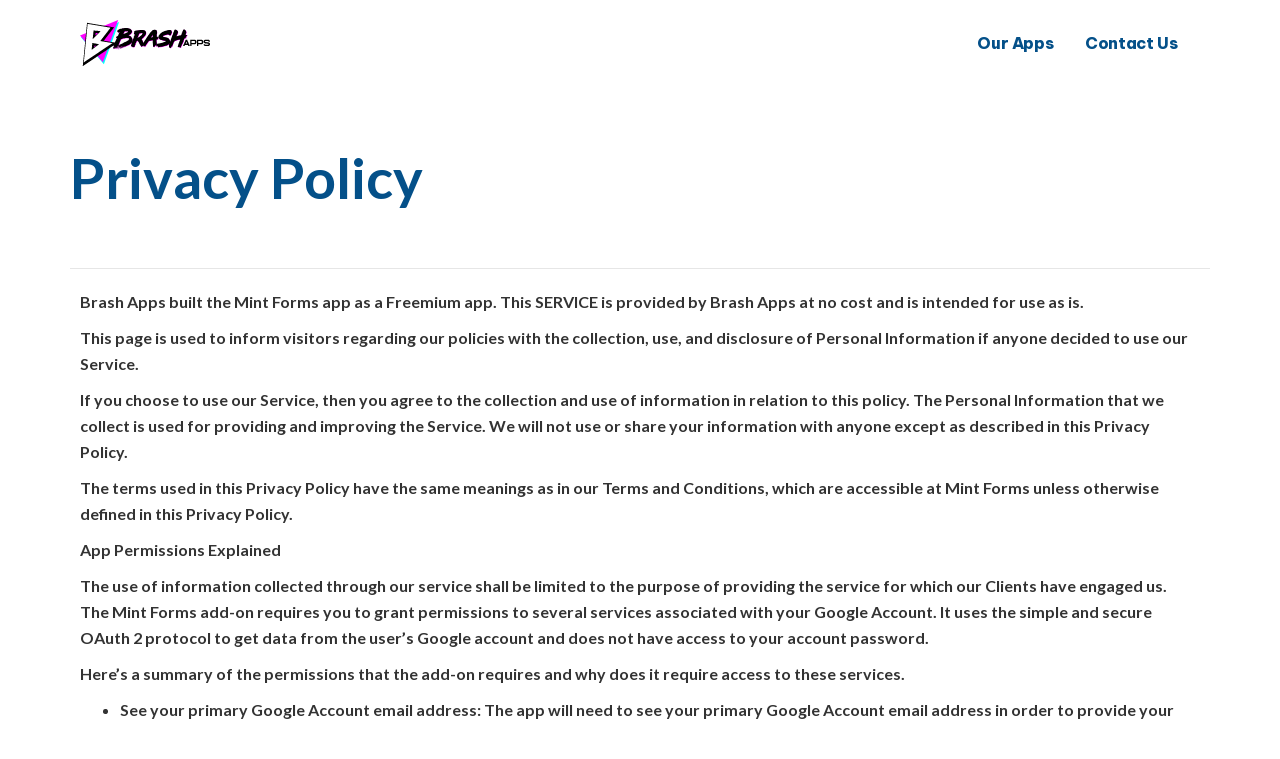

--- FILE ---
content_type: text/css
request_url: https://brashapps.com/wp-content/uploads/elementor/css/post-1457.css?ver=1766447348
body_size: -1443
content:
body.elementor-page-1457 h1.entry-title{margin-top:1px;}

--- FILE ---
content_type: text/css
request_url: https://brashapps.com/wp-content/uploads/elementor/css/post-1009.css?ver=1766400095
body_size: 30
content:
.elementor-1009 .elementor-element.elementor-element-210d3526{transition:background 0.3s, border 0.3s, border-radius 0.3s, box-shadow 0.3s;margin-top:0px;margin-bottom:0px;padding:10px 0px 10px 0px;}.elementor-1009 .elementor-element.elementor-element-210d3526 > .elementor-background-overlay{transition:background 0.3s, border-radius 0.3s, opacity 0.3s;}.elementor-bc-flex-widget .elementor-1009 .elementor-element.elementor-element-5cf69dce.elementor-column .elementor-widget-wrap{align-items:center;}.elementor-1009 .elementor-element.elementor-element-5cf69dce.elementor-column.elementor-element[data-element_type="column"] > .elementor-widget-wrap.elementor-element-populated{align-content:center;align-items:center;}.elementor-1009 .elementor-element.elementor-element-22b2ae92 .hfe-site-logo-container, .elementor-1009 .elementor-element.elementor-element-22b2ae92 .hfe-caption-width figcaption{text-align:left;}.elementor-1009 .elementor-element.elementor-element-22b2ae92 .hfe-site-logo .hfe-site-logo-container img{width:130px;}.elementor-1009 .elementor-element.elementor-element-22b2ae92 .widget-image-caption{margin-top:0px;margin-bottom:0px;}.elementor-1009 .elementor-element.elementor-element-22b2ae92 .hfe-site-logo-container .hfe-site-logo-img{border-style:none;}.elementor-bc-flex-widget .elementor-1009 .elementor-element.elementor-element-1ce16df6.elementor-column .elementor-widget-wrap{align-items:center;}.elementor-1009 .elementor-element.elementor-element-1ce16df6.elementor-column.elementor-element[data-element_type="column"] > .elementor-widget-wrap.elementor-element-populated{align-content:center;align-items:center;}.elementor-1009 .elementor-element.elementor-element-1ce16df6.elementor-column > .elementor-widget-wrap{justify-content:flex-end;}.elementor-1009 .elementor-element.elementor-element-79188a30 .menu-item a.hfe-menu-item{padding-left:19px;padding-right:19px;}.elementor-1009 .elementor-element.elementor-element-79188a30 .menu-item a.hfe-sub-menu-item{padding-left:calc( 19px + 20px );padding-right:19px;}.elementor-1009 .elementor-element.elementor-element-79188a30 .hfe-nav-menu__layout-vertical .menu-item ul ul a.hfe-sub-menu-item{padding-left:calc( 19px + 40px );padding-right:19px;}.elementor-1009 .elementor-element.elementor-element-79188a30 .hfe-nav-menu__layout-vertical .menu-item ul ul ul a.hfe-sub-menu-item{padding-left:calc( 19px + 60px );padding-right:19px;}.elementor-1009 .elementor-element.elementor-element-79188a30 .hfe-nav-menu__layout-vertical .menu-item ul ul ul ul a.hfe-sub-menu-item{padding-left:calc( 19px + 80px );padding-right:19px;}.elementor-1009 .elementor-element.elementor-element-79188a30 .menu-item a.hfe-menu-item, .elementor-1009 .elementor-element.elementor-element-79188a30 .menu-item a.hfe-sub-menu-item{padding-top:15px;padding-bottom:15px;}body:not(.rtl) .elementor-1009 .elementor-element.elementor-element-79188a30 .hfe-nav-menu__layout-horizontal .hfe-nav-menu > li.menu-item:not(:last-child){margin-right:-6px;}body.rtl .elementor-1009 .elementor-element.elementor-element-79188a30 .hfe-nav-menu__layout-horizontal .hfe-nav-menu > li.menu-item:not(:last-child){margin-left:-6px;}.elementor-1009 .elementor-element.elementor-element-79188a30 nav:not(.hfe-nav-menu__layout-horizontal) .hfe-nav-menu > li.menu-item:not(:last-child){margin-bottom:-6px;}.elementor-1009 .elementor-element.elementor-element-79188a30 ul.sub-menu{width:220px;}.elementor-1009 .elementor-element.elementor-element-79188a30 .sub-menu li a.hfe-sub-menu-item,
						.elementor-1009 .elementor-element.elementor-element-79188a30 nav.hfe-dropdown li a.hfe-menu-item,
						.elementor-1009 .elementor-element.elementor-element-79188a30 nav.hfe-dropdown-expandible li a.hfe-menu-item{padding-left:22px;padding-right:22px;}.elementor-1009 .elementor-element.elementor-element-79188a30 nav.hfe-dropdown-expandible a.hfe-sub-menu-item,
						.elementor-1009 .elementor-element.elementor-element-79188a30 nav.hfe-dropdown li a.hfe-sub-menu-item{padding-left:calc( 22px + 20px );padding-right:22px;}.elementor-1009 .elementor-element.elementor-element-79188a30 .hfe-dropdown .menu-item ul ul a.hfe-sub-menu-item,
						.elementor-1009 .elementor-element.elementor-element-79188a30 .hfe-dropdown-expandible .menu-item ul ul a.hfe-sub-menu-item{padding-left:calc( 22px + 40px );padding-right:22px;}.elementor-1009 .elementor-element.elementor-element-79188a30 .hfe-dropdown .menu-item ul ul ul a.hfe-sub-menu-item,
						.elementor-1009 .elementor-element.elementor-element-79188a30 .hfe-dropdown-expandible .menu-item ul ul ul a.hfe-sub-menu-item{padding-left:calc( 22px + 60px );padding-right:22px;}.elementor-1009 .elementor-element.elementor-element-79188a30 .hfe-dropdown .menu-item ul ul ul ul a.hfe-sub-menu-item,
						.elementor-1009 .elementor-element.elementor-element-79188a30 .hfe-dropdown-expandible .menu-item ul ul ul ul a.hfe-sub-menu-item{padding-left:calc( 22px + 80px );padding-right:22px;}.elementor-1009 .elementor-element.elementor-element-79188a30 .sub-menu a.hfe-sub-menu-item,
						 .elementor-1009 .elementor-element.elementor-element-79188a30 nav.hfe-dropdown li a.hfe-menu-item,
						 .elementor-1009 .elementor-element.elementor-element-79188a30 nav.hfe-dropdown li a.hfe-sub-menu-item,
						 .elementor-1009 .elementor-element.elementor-element-79188a30 nav.hfe-dropdown-expandible li a.hfe-menu-item,
						 .elementor-1009 .elementor-element.elementor-element-79188a30 nav.hfe-dropdown-expandible li a.hfe-sub-menu-item{padding-top:12px;padding-bottom:12px;}.elementor-1009 .elementor-element.elementor-element-79188a30 .hfe-nav-menu-icon{font-size:23px;background-color:#3A3A3A00;padding:0.35em;}.elementor-1009 .elementor-element.elementor-element-79188a30 .hfe-nav-menu-icon svg{font-size:23px;line-height:23px;height:23px;width:23px;}.elementor-1009 .elementor-element.elementor-element-79188a30{width:auto;max-width:auto;}.elementor-1009 .elementor-element.elementor-element-79188a30 .hfe-nav-menu__toggle{margin-left:auto;}.elementor-1009 .elementor-element.elementor-element-79188a30 a.hfe-menu-item, .elementor-1009 .elementor-element.elementor-element-79188a30 a.hfe-sub-menu-item{font-family:var( --e-global-typography-primary-font-family ), Sans-serif;font-weight:var( --e-global-typography-primary-font-weight );letter-spacing:var( --e-global-typography-primary-letter-spacing );}.elementor-1009 .elementor-element.elementor-element-79188a30 .menu-item a.hfe-menu-item:hover,
								.elementor-1009 .elementor-element.elementor-element-79188a30 .sub-menu a.hfe-sub-menu-item:hover,
								.elementor-1009 .elementor-element.elementor-element-79188a30 .menu-item.current-menu-item a.hfe-menu-item,
								.elementor-1009 .elementor-element.elementor-element-79188a30 .menu-item a.hfe-menu-item.highlighted,
								.elementor-1009 .elementor-element.elementor-element-79188a30 .menu-item a.hfe-menu-item:focus{color:#1C2654;}.elementor-1009 .elementor-element.elementor-element-79188a30 .hfe-nav-menu-layout:not(.hfe-pointer__framed) .menu-item.parent a.hfe-menu-item:before,
								.elementor-1009 .elementor-element.elementor-element-79188a30 .hfe-nav-menu-layout:not(.hfe-pointer__framed) .menu-item.parent a.hfe-menu-item:after{background-color:#4440DB;}.elementor-1009 .elementor-element.elementor-element-79188a30 .hfe-nav-menu-layout:not(.hfe-pointer__framed) .menu-item.parent .sub-menu .hfe-has-submenu-container a:after{background-color:unset;}.elementor-1009 .elementor-element.elementor-element-79188a30 .hfe-pointer__framed .menu-item.parent a.hfe-menu-item:before,
								.elementor-1009 .elementor-element.elementor-element-79188a30 .hfe-pointer__framed .menu-item.parent a.hfe-menu-item:after{border-color:#4440DB;}.elementor-1009 .elementor-element.elementor-element-79188a30 .sub-menu a.hfe-sub-menu-item,
								.elementor-1009 .elementor-element.elementor-element-79188a30 .elementor-menu-toggle,
								.elementor-1009 .elementor-element.elementor-element-79188a30 nav.hfe-dropdown li a.hfe-menu-item,
								.elementor-1009 .elementor-element.elementor-element-79188a30 nav.hfe-dropdown li a.hfe-sub-menu-item,
								.elementor-1009 .elementor-element.elementor-element-79188a30 nav.hfe-dropdown-expandible li a.hfe-menu-item,
								.elementor-1009 .elementor-element.elementor-element-79188a30 nav.hfe-dropdown-expandible li a.hfe-sub-menu-item{color:#1C2654D9;}.elementor-1009 .elementor-element.elementor-element-79188a30 .sub-menu,
								.elementor-1009 .elementor-element.elementor-element-79188a30 nav.hfe-dropdown,
								.elementor-1009 .elementor-element.elementor-element-79188a30 nav.hfe-dropdown-expandible,
								.elementor-1009 .elementor-element.elementor-element-79188a30 nav.hfe-dropdown .menu-item a.hfe-menu-item,
								.elementor-1009 .elementor-element.elementor-element-79188a30 nav.hfe-dropdown .menu-item a.hfe-sub-menu-item{background-color:#FFFFFF;}.elementor-1009 .elementor-element.elementor-element-79188a30 .sub-menu a.hfe-sub-menu-item:hover,
								.elementor-1009 .elementor-element.elementor-element-79188a30 .elementor-menu-toggle:hover,
								.elementor-1009 .elementor-element.elementor-element-79188a30 nav.hfe-dropdown li a.hfe-menu-item:hover,
								.elementor-1009 .elementor-element.elementor-element-79188a30 nav.hfe-dropdown li a.hfe-sub-menu-item:hover,
								.elementor-1009 .elementor-element.elementor-element-79188a30 nav.hfe-dropdown-expandible li a.hfe-menu-item:hover,
								.elementor-1009 .elementor-element.elementor-element-79188a30 nav.hfe-dropdown-expandible li a.hfe-sub-menu-item:hover{color:#1C2654;}.elementor-1009 .elementor-element.elementor-element-79188a30 .sub-menu a.hfe-sub-menu-item:hover,
								.elementor-1009 .elementor-element.elementor-element-79188a30 nav.hfe-dropdown li a.hfe-menu-item:hover,
								.elementor-1009 .elementor-element.elementor-element-79188a30 nav.hfe-dropdown li a.hfe-sub-menu-item:hover,
								.elementor-1009 .elementor-element.elementor-element-79188a30 nav.hfe-dropdown-expandible li a.hfe-menu-item:hover,
								.elementor-1009 .elementor-element.elementor-element-79188a30 nav.hfe-dropdown-expandible li a.hfe-sub-menu-item:hover{background-color:#1C26540D;}
							.elementor-1009 .elementor-element.elementor-element-79188a30 .sub-menu li a.hfe-sub-menu-item,
							.elementor-1009 .elementor-element.elementor-element-79188a30 nav.hfe-dropdown li a.hfe-sub-menu-item,
							.elementor-1009 .elementor-element.elementor-element-79188a30 nav.hfe-dropdown li a.hfe-menu-item,
							.elementor-1009 .elementor-element.elementor-element-79188a30 nav.hfe-dropdown-expandible li a.hfe-menu-item,
							.elementor-1009 .elementor-element.elementor-element-79188a30 nav.hfe-dropdown-expandible li a.hfe-sub-menu-item{font-size:13px;}.elementor-1009 .elementor-element.elementor-element-79188a30 nav.hfe-nav-menu__layout-horizontal .sub-menu,
							.elementor-1009 .elementor-element.elementor-element-79188a30 nav:not(.hfe-nav-menu__layout-horizontal) .sub-menu.sub-menu-open,
							.elementor-1009 .elementor-element.elementor-element-79188a30 nav.hfe-dropdown .hfe-nav-menu,
						 	.elementor-1009 .elementor-element.elementor-element-79188a30 nav.hfe-dropdown-expandible .hfe-nav-menu{border-style:solid;border-width:1px 1px 1px 1px;border-color:#1C26541C;}.elementor-1009 .elementor-element.elementor-element-79188a30 .sub-menu li.menu-item:not(:last-child),
						.elementor-1009 .elementor-element.elementor-element-79188a30 nav.hfe-dropdown li.menu-item:not(:last-child),
						.elementor-1009 .elementor-element.elementor-element-79188a30 nav.hfe-dropdown-expandible li.menu-item:not(:last-child){border-bottom-style:none;}.elementor-1009 .elementor-element.elementor-element-79188a30 div.hfe-nav-menu-icon{color:#1C2654;}.elementor-1009 .elementor-element.elementor-element-79188a30 div.hfe-nav-menu-icon svg{fill:#1C2654;}@media(max-width:1024px){body:not(.rtl) .elementor-1009 .elementor-element.elementor-element-79188a30.hfe-nav-menu__breakpoint-tablet .hfe-nav-menu__layout-horizontal .hfe-nav-menu > li.menu-item:not(:last-child){margin-right:0px;}body .elementor-1009 .elementor-element.elementor-element-79188a30 nav.hfe-nav-menu__layout-vertical .hfe-nav-menu > li.menu-item:not(:last-child){margin-bottom:0px;}.elementor-1009 .elementor-element.elementor-element-79188a30 .sub-menu{border-radius:0px 0px 0px 0px;}.elementor-1009 .elementor-element.elementor-element-79188a30 .sub-menu li.menu-item:first-child{border-top-left-radius:0px;border-top-right-radius:0px;overflow:hidden;}.elementor-1009 .elementor-element.elementor-element-79188a30 .sub-menu li.menu-item:last-child{border-bottom-right-radius:0px;border-bottom-left-radius:0px;overflow:hidden;}.elementor-1009 .elementor-element.elementor-element-79188a30 nav.hfe-dropdown{border-radius:0px 0px 0px 0px;}.elementor-1009 .elementor-element.elementor-element-79188a30 nav.hfe-dropdown li.menu-item:first-child{border-top-left-radius:0px;border-top-right-radius:0px;overflow:hidden;}.elementor-1009 .elementor-element.elementor-element-79188a30 nav.hfe-dropdown li.menu-item:last-child{border-bottom-right-radius:0px;border-bottom-left-radius:0px;overflow:hidden;}.elementor-1009 .elementor-element.elementor-element-79188a30 nav.hfe-dropdown-expandible{border-radius:0px 0px 0px 0px;}.elementor-1009 .elementor-element.elementor-element-79188a30 nav.hfe-dropdown-expandible li.menu-item:first-child{border-top-left-radius:0px;border-top-right-radius:0px;overflow:hidden;}.elementor-1009 .elementor-element.elementor-element-79188a30 nav.hfe-dropdown-expandible li.menu-item:last-child{border-bottom-right-radius:0px;border-bottom-left-radius:0px;overflow:hidden;}.elementor-1009 .elementor-element.elementor-element-79188a30 .sub-menu li a.hfe-sub-menu-item,
						.elementor-1009 .elementor-element.elementor-element-79188a30 nav.hfe-dropdown li a.hfe-menu-item,
						.elementor-1009 .elementor-element.elementor-element-79188a30 nav.hfe-dropdown-expandible li a.hfe-menu-item{padding-left:30px;padding-right:30px;}.elementor-1009 .elementor-element.elementor-element-79188a30 nav.hfe-dropdown-expandible a.hfe-sub-menu-item,
						.elementor-1009 .elementor-element.elementor-element-79188a30 nav.hfe-dropdown li a.hfe-sub-menu-item{padding-left:calc( 30px + 20px );padding-right:30px;}.elementor-1009 .elementor-element.elementor-element-79188a30 .hfe-dropdown .menu-item ul ul a.hfe-sub-menu-item,
						.elementor-1009 .elementor-element.elementor-element-79188a30 .hfe-dropdown-expandible .menu-item ul ul a.hfe-sub-menu-item{padding-left:calc( 30px + 40px );padding-right:30px;}.elementor-1009 .elementor-element.elementor-element-79188a30 .hfe-dropdown .menu-item ul ul ul a.hfe-sub-menu-item,
						.elementor-1009 .elementor-element.elementor-element-79188a30 .hfe-dropdown-expandible .menu-item ul ul ul a.hfe-sub-menu-item{padding-left:calc( 30px + 60px );padding-right:30px;}.elementor-1009 .elementor-element.elementor-element-79188a30 .hfe-dropdown .menu-item ul ul ul ul a.hfe-sub-menu-item,
						.elementor-1009 .elementor-element.elementor-element-79188a30 .hfe-dropdown-expandible .menu-item ul ul ul ul a.hfe-sub-menu-item{padding-left:calc( 30px + 80px );padding-right:30px;}.elementor-1009 .elementor-element.elementor-element-79188a30 .hfe-nav-menu-icon{font-size:23px;border-width:0px;padding:0.35em;border-radius:0px;}.elementor-1009 .elementor-element.elementor-element-79188a30 .hfe-nav-menu-icon svg{font-size:23px;line-height:23px;height:23px;width:23px;}.elementor-1009 .elementor-element.elementor-element-79188a30{width:var( --container-widget-width, 160px );max-width:160px;--container-widget-width:160px;--container-widget-flex-grow:0;}.elementor-1009 .elementor-element.elementor-element-79188a30 a.hfe-menu-item, .elementor-1009 .elementor-element.elementor-element-79188a30 a.hfe-sub-menu-item{letter-spacing:var( --e-global-typography-primary-letter-spacing );}
							.elementor-1009 .elementor-element.elementor-element-79188a30 .sub-menu li a.hfe-sub-menu-item,
							.elementor-1009 .elementor-element.elementor-element-79188a30 nav.hfe-dropdown li a.hfe-sub-menu-item,
							.elementor-1009 .elementor-element.elementor-element-79188a30 nav.hfe-dropdown li a.hfe-menu-item,
							.elementor-1009 .elementor-element.elementor-element-79188a30 nav.hfe-dropdown-expandible li a.hfe-menu-item,
							.elementor-1009 .elementor-element.elementor-element-79188a30 nav.hfe-dropdown-expandible li a.hfe-sub-menu-item{font-size:15px;}.elementor-1009 .elementor-element.elementor-element-79188a30 nav.hfe-nav-menu__layout-horizontal .sub-menu,
							.elementor-1009 .elementor-element.elementor-element-79188a30 nav:not(.hfe-nav-menu__layout-horizontal) .sub-menu.sub-menu-open,
							.elementor-1009 .elementor-element.elementor-element-79188a30 nav.hfe-dropdown .hfe-nav-menu,
						 	.elementor-1009 .elementor-element.elementor-element-79188a30 nav.hfe-dropdown-expandible .hfe-nav-menu{border-width:0px 0px 0px 0px;}}@media(min-width:768px){.elementor-1009 .elementor-element.elementor-element-5cf69dce{width:20%;}.elementor-1009 .elementor-element.elementor-element-1ce16df6{width:79.665%;}}@media(max-width:1024px) and (min-width:768px){.elementor-1009 .elementor-element.elementor-element-5cf69dce{width:50%;}.elementor-1009 .elementor-element.elementor-element-1ce16df6{width:50%;}}@media(max-width:767px){.elementor-1009 .elementor-element.elementor-element-5cf69dce{width:50%;}.elementor-1009 .elementor-element.elementor-element-1ce16df6{width:50%;}.elementor-1009 .elementor-element.elementor-element-1ce16df6 > .elementor-element-populated{padding:0px 0px 0px 0px;}body:not(.rtl) .elementor-1009 .elementor-element.elementor-element-79188a30.hfe-nav-menu__breakpoint-mobile .hfe-nav-menu__layout-horizontal .hfe-nav-menu > li.menu-item:not(:last-child){margin-right:0px;}body .elementor-1009 .elementor-element.elementor-element-79188a30 nav.hfe-nav-menu__layout-vertical .hfe-nav-menu > li.menu-item:not(:last-child){margin-bottom:0px;}.elementor-1009 .elementor-element.elementor-element-79188a30 .hfe-nav-menu-icon{font-size:23px;border-radius:0px;}.elementor-1009 .elementor-element.elementor-element-79188a30 .hfe-nav-menu-icon svg{font-size:23px;line-height:23px;height:23px;width:23px;}.elementor-1009 .elementor-element.elementor-element-79188a30{width:var( --container-widget-width, 50% );max-width:50%;--container-widget-width:50%;--container-widget-flex-grow:0;}.elementor-1009 .elementor-element.elementor-element-79188a30 a.hfe-menu-item, .elementor-1009 .elementor-element.elementor-element-79188a30 a.hfe-sub-menu-item{letter-spacing:var( --e-global-typography-primary-letter-spacing );}}

--- FILE ---
content_type: text/css
request_url: https://brashapps.com/wp-content/uploads/elementor/css/post-522.css?ver=1766400096
body_size: -822
content:
.elementor-522 .elementor-element.elementor-element-16290f67:not(.elementor-motion-effects-element-type-background), .elementor-522 .elementor-element.elementor-element-16290f67 > .elementor-motion-effects-container > .elementor-motion-effects-layer{background-color:#292E31;}.elementor-522 .elementor-element.elementor-element-16290f67{transition:background 0.3s, border 0.3s, border-radius 0.3s, box-shadow 0.3s;padding:60px 0px 60px 0px;}.elementor-522 .elementor-element.elementor-element-16290f67 > .elementor-background-overlay{transition:background 0.3s, border-radius 0.3s, opacity 0.3s;}.elementor-522 .elementor-element.elementor-element-3701f8e3 > .elementor-widget-wrap > .elementor-widget:not(.elementor-widget__width-auto):not(.elementor-widget__width-initial):not(:last-child):not(.elementor-absolute){margin-bottom:10px;}.elementor-522 .elementor-element.elementor-element-32a07846 .elementor-heading-title{font-size:19px;color:#FFFFFF;}.elementor-522 .elementor-element.elementor-element-694be925{--divider-border-style:solid;--divider-color:rgba(255, 255, 255, 0.12);--divider-border-width:1px;}.elementor-522 .elementor-element.elementor-element-694be925 .elementor-divider-separator{width:100%;}.elementor-522 .elementor-element.elementor-element-694be925 .elementor-divider{padding-block-start:6px;padding-block-end:6px;}.elementor-522 .elementor-element.elementor-element-53936ab4{color:rgba(255, 255, 255, 0.78);}.elementor-522 .elementor-element.elementor-element-2b4e89ce > .elementor-widget-wrap > .elementor-widget:not(.elementor-widget__width-auto):not(.elementor-widget__width-initial):not(:last-child):not(.elementor-absolute){margin-bottom:10px;}.elementor-522 .elementor-element.elementor-element-5a1281f2 .elementor-heading-title{font-size:19px;color:#FFFFFF;}.elementor-522 .elementor-element.elementor-element-22d54ad3{--divider-border-style:solid;--divider-color:rgba(255, 255, 255, 0.12);--divider-border-width:1px;}.elementor-522 .elementor-element.elementor-element-22d54ad3 .elementor-divider-separator{width:100%;}.elementor-522 .elementor-element.elementor-element-22d54ad3 .elementor-divider{padding-block-start:6px;padding-block-end:6px;}.elementor-522 .elementor-element.elementor-element-4c4c8fee{--grid-template-columns:repeat(0, auto);--icon-size:25px;--grid-column-gap:19px;--grid-row-gap:0px;}.elementor-522 .elementor-element.elementor-element-4c4c8fee .elementor-widget-container{text-align:left;}.elementor-522 .elementor-element.elementor-element-4c4c8fee > .elementor-widget-container{padding:5px 0px 0px 0px;}.elementor-522 .elementor-element.elementor-element-4c4c8fee .elementor-social-icon{background-color:#4F535600;--icon-padding:0em;}.elementor-522 .elementor-element.elementor-element-4c4c8fee .elementor-social-icon i{color:#DBDBDB;}.elementor-522 .elementor-element.elementor-element-4c4c8fee .elementor-social-icon svg{fill:#DBDBDB;}.elementor-522 .elementor-element.elementor-element-4c4c8fee .elementor-social-icon:hover i{color:#959595;}.elementor-522 .elementor-element.elementor-element-4c4c8fee .elementor-social-icon:hover svg{fill:#959595;}.elementor-522 .elementor-element.elementor-element-32d11f02:not(.elementor-motion-effects-element-type-background), .elementor-522 .elementor-element.elementor-element-32d11f02 > .elementor-motion-effects-container > .elementor-motion-effects-layer{background-color:#23272A;}.elementor-522 .elementor-element.elementor-element-32d11f02{transition:background 0.3s, border 0.3s, border-radius 0.3s, box-shadow 0.3s;padding:20px 0px 20px 0px;}.elementor-522 .elementor-element.elementor-element-32d11f02 > .elementor-background-overlay{transition:background 0.3s, border-radius 0.3s, opacity 0.3s;}.elementor-522 .elementor-element.elementor-element-223341cb{text-align:center;}.elementor-522 .elementor-element.elementor-element-223341cb .elementor-heading-title{color:#E9E9E9;}@media(max-width:767px){.elementor-522 .elementor-element.elementor-element-32a07846 .elementor-heading-title{line-height:1.25em;}.elementor-522 .elementor-element.elementor-element-5a1281f2 > .elementor-widget-container{padding:20px 0px 0px 0px;}.elementor-522 .elementor-element.elementor-element-5a1281f2 .elementor-heading-title{line-height:1.25em;}}@media(min-width:768px){.elementor-522 .elementor-element.elementor-element-3701f8e3{width:74.068%;}.elementor-522 .elementor-element.elementor-element-2b4e89ce{width:25.89%;}}

--- FILE ---
content_type: image/svg+xml
request_url: https://brashapps.com/wp-content/uploads/2024/01/BRASH_HRZ_4C_LTBG.svg
body_size: 15325
content:
<?xml version="1.0" encoding="utf-8"?>
<!-- Generator: Adobe Illustrator 27.0.1, SVG Export Plug-In . SVG Version: 6.00 Build 0)  -->
<svg version="1.1" id="Layer_1" xmlns="http://www.w3.org/2000/svg" xmlns:xlink="http://www.w3.org/1999/xlink" x="0px" y="0px"
	 viewBox="0 0 720 253.7" style="enable-background:new 0 0 720 253.7;" xml:space="preserve">
<style type="text/css">
	.st0{fill:#00FFFF;}
	.st1{fill:#FF00FF;}
	.st2{fill:#FFFFFF;}
</style>
<g>
	<g>
		<polygon class="st0" points="5.3,95.1 132.1,243.1 216.7,10.6 		"/>
		<polygon class="st1" points="0,84.6 126.8,232.5 211.4,0 		"/>
		<path d="M39,15.5l149.7,25l-57,73.3l74.7,12.4L15.2,253.7L39,15.5z M79,150l10.6-7.9l-9.6-1.8L79,150z M85.3,86.8l14.5-14.7
			l-13-1.1L85.3,86.8z"/>
		<path class="st2" d="M112.1,115.6l57-73.3L42.3,21.1L21.1,232.5l158.5-105.7L112.1,115.6z M75,57.6l39.2,3.4l-44,44.5L75,57.6z
			 M64.4,164.1l3.8-38.1l37.5,7L64.4,164.1z"/>
	</g>
	<g>
		<path class="st1" d="M206.2,154.3c-0.1,0-0.2,0-0.2,0.1c0,0.1-0.1,0.1-0.2,0.1c0.2,0.2,0.2,0.4,0,0.4c0,0.4-0.2,0.4-0.7,0
			c-0.7,0-1.2,0.1-1.5,0.4c0,0.1,0.1,0.2,0.4,0.2h0.2c0,0.2-0.1,0.3-0.4,0.2l-0.2-0.4c-0.7-0.1-1.1,0.1-1.1,0.6
			c-0.2,0.2-0.4,0.4-0.6,0.4c-0.5-0.1-0.9-0.1-1.1,0.2c-1.1,0-1.9-0.2-2.5-0.7c-0.6-0.5-1-0.6-1.4-0.2c0,0.2-0.1,0.4-0.2,0.6
			l-3.5,1.5c-0.4,0-0.7,0.1-0.9,0.2c-0.2,0.1-0.6,0.3-0.9,0.4c0,0.1-0.2,0.2-0.6,0.2c-0.4-0.1-0.7-0.1-0.9,0c0,0.2-0.2,0.2-0.6,0
			l-1.7,0.4c-0.1,0.1-0.2,0.1-0.4-0.2h0.2c0-0.2,0.1-0.4,0.4-0.4l1.1-0.9h-0.2l-0.4-0.2c-0.4,0-0.7,0.1-0.9,0.2h-0.2
			c0.1,0,0.2,0,0.2,0.1c0,0.1-0.1,0.1-0.4,0.1c-0.2,0.4-0.6,0.3-1.1-0.2c-0.1,0-0.1-0.1,0-0.3c0.1-0.2,0.3-0.4,0.6-0.6h-0.9
			c0,0.1-0.1,0.1-0.2,0c-0.1-0.1-0.2-0.3-0.3-0.5c-0.1-0.2-0.2-0.3-0.3-0.3c0-0.2-0.1-0.4-0.2-0.6c0.2,0,0.3-0.1,0.3-0.3
			c-0.1-0.2,0-0.4,0.1-0.6v-0.4l0.2-0.2c0.1,0,0.2-0.1,0.4-0.2l0.4-0.4l0.2-0.2c0-0.9,0.2-1.2,0.7-1.1c0.2-0.1,0.6-0.2,0.9-0.2
			s0.6-0.1,0.6-0.4h0.2v-0.2h0.2c0.1-0.2,0.1-0.4-0.2-0.6c-0.2-0.1-0.2-0.3,0.2-0.6c0.2-0.6,0.7-1,1.5-1.3c0.5-0.1,0.6-0.3,0.3-0.6
			c-0.3-0.3-0.3-0.7-0.1-1.2c-0.6,0-1.4,0-2.4-0.1c-1-0.1-1.5-0.2-1.5-0.3v-0.6c0.5-0.4,0.9-0.7,1.3-1.1c0.4-0.4,0.9-0.6,1.5-0.7
			c0.1-0.1,0.1-0.2-0.2-0.2c-0.2,0-0.6,0-0.9,0c-0.4,0-0.7,0-1.1,0s-0.5-0.1-0.4-0.2c-0.1-0.2,0-0.6,0.4-0.9l0.7-2.6
			c0-0.2,0.1-0.7,0.2-1.3c0.1-0.6,0.3-1,0.6-1.1c0.6-0.6,1.2-1.3,1.7-1.9c0.5-0.7,0.9-1.3,1.1-1.9c0.4-0.2,0.6-0.5,0.6-0.7
			c0-0.2,0.1-0.6,0.4-0.9l2.4-5.9c0.5-0.4,0.7-0.8,0.6-1.3c-0.1-0.5,0-1,0.4-1.5c0.6-1.4,1.1-2.5,1.5-3.5c0.4-1,0.9-2,1.5-3
			c0.6-1.2,1.1-2.5,1.6-3.7c0.4-1.2,1-2.3,1.8-3.3l3.5-6.9c0.2-0.5,0.1-1-0.6-1.7c-0.2-0.1-0.2-0.3,0-0.6c0.1-0.1,0.1-0.2-0.2-0.2
			l-1.1-0.7c0-0.4-0.1-0.6-0.2-0.6l-1.7-1.3l-1.3-2c-0.1-0.1-0.2-0.3-0.1-0.5c0.1-0.2,0.2-0.3,0.3-0.3c0.6,0,1.1-0.2,1.6-0.5
			c0.4-0.3,1-0.7,1.6-1.2c0.5-0.4,1-0.8,1.5-1.2c0.5-0.4,1.1-0.8,1.9-1c0.9-0.4,1.4-0.7,1.7-0.9c0-0.4,0.1-0.6,0.2-0.6
			c0.1-0.1,0.3-0.2,0.6-0.3c1-0.4,1.9-1.2,2.8-2.4c0.6-1.1,1.1-2.2,1.5-3.3c0.4-1.1,0.9-2.3,1.5-3.7c0.7-2,1.6-3.9,2.7-5.9
			c1-2,2.1-3.9,3.1-5.7V68c-0.1,0-0.2,0.1-0.2,0.2c-0.9,0.1-1.6,0.4-2.2,0.7c-0.6,0.4-1.1,0.6-1.3,0.6l-4.4,0.6
			c-0.5-0.2-0.9-0.5-1.3-0.7c-0.4-0.2-0.8-0.7-1.3-1.3c-0.5-0.5-1.1-1.4-1.7-2.6l-0.6-1.3c0-0.7,0.1-1.4,0.4-1.9
			c0-0.4,0.1-0.6,0.2-0.7c0.1-0.4,0.2-0.9,0.2-1.5c-0.1-0.1-0.2-0.3-0.2-0.6c0.2-0.4,0.5-0.8,0.8-1.2c0.3-0.4,0.6-0.8,0.8-1
			c1.4-0.4,2.3-0.9,2.8-1.7c0.5-0.7,1.2-1.1,2-1.1l0.9-0.7c1-0.7,2.2-1.4,3.5-2c1.4-0.6,2.9-1,4.6-1.3c0.4,0,0.8-0.1,1.2-0.2
			c0.4-0.1,0.8-0.2,1.2-0.4c0.4,0,0.7-0.1,1.1-0.4c0.4-0.2,0.7-0.4,1.1-0.4c0.6,0.1,1.3,0.2,1.9,0.1c0.7-0.1,1.3-0.1,1.9-0.1
			l0.7-0.6c1.5-1,3.3-1.5,5.4-1.5c2.1,0,4.9-0.2,8.5-0.7c0.6-0.2,1.1-0.4,1.6-0.6c0.4-0.1,0.8-0.2,1.2-0.2c1-0.2,2-0.3,3-0.1
			c1,0.2,2,0.3,3.1,0.5c1.4-0.1,2.6-0.2,3.7-0.4c1.1-0.1,2.5,0,4.3,0.4c1.4,0.6,2.5,0.9,3.4,0.7c0.9-0.1,2.1,0.1,3.4,0.6l5.7,2.4
			c0.4,0.2,1,0.4,1.9,0.4c0.7,0,1.3,0.1,1.7,0.4c0.6,0.6,1.3,1.1,1.9,1.6c0.7,0.4,1.1,1,1.4,1.6l2.6,3.1l1.5,1.9
			c-0.1,0.4-0.2,0.7-0.2,1c0,0.3,0.2,0.7,0.6,1.2c0.5,0.4,0.8,0.8,0.8,1.4c0.1,0.6,0.3,1,0.6,1.2c0.2,0.5,0.2,0.9-0.2,1.2
			c-0.4,0.3-0.5,0.7-0.4,1.2c0.5,0.6,0.6,1.2,0.2,1.8l-0.7,1.5c0.1,0.2,0.2,0.5,0.3,0.8c0.1,0.3-0.1,0.6-0.5,0.8
			c-0.4,0.4-0.5,0.6-0.4,0.6c-0.5,0.2-0.8,0.5-0.9,0.6c-0.1,0.2-0.2,0.4-0.4,0.6c-0.2,0.5-0.4,1-0.6,1.5c-0.1,0.5-0.4,0.9-0.9,1.1
			c-0.5,0.4-0.9,0.7-1.1,0.9c-0.2,0.2-0.5,0.5-0.7,0.7c-0.2,0.2-0.5,0.5-0.6,0.6c-0.2,0.2-0.4,0.4-0.6,0.6c-0.4,0.6-0.8,1.1-1.4,1.4
			c-0.6,0.3-1.1,0.8-1.6,1.6c-1,0.6-2,1.2-3.1,1.8c-1.1,0.6-2,1.3-2.6,2.1c-0.1,0.1-0.6,0.5-1.5,1.1c-0.9,0.6-1.3,1-1.3,1.1h0.4
			c0.7,0.4,1.6,0.6,2.5,0.8c0.9,0.2,1.8,0.5,2.5,0.8c0.2,0,0.4,0,0.6,0.1c0.1,0.1,0.3,0.1,0.6,0.1l3,1.3c1,0.6,1.9,1.3,2.6,1.9
			c0.7,0.7,1.5,1.5,2.4,2.5l2,3.5l1.7,2.6l0.9,2c0.6,0.6,0.9,1.3,0.7,1.9c-0.1,0.7-0.1,1.2,0.2,1.6c0.5,0.4,0.9,0.9,1.1,1.7
			c0.2,0.9,0.4,1.5,0.4,1.9c0,0.4,0.1,1.1,0.2,2.1c0,0.3,0,0.5-0.1,0.7c-0.1,0.3-0.1,0.5-0.1,0.7c0,0.4,0,0.8,0.1,1.2
			c0.1,0.4,0,0.8-0.3,1.2c-0.2,0.4-0.3,0.8-0.3,1.3c0.1,0.5,0,0.9-0.1,1.1c-0.1,0.9-0.2,1.6-0.3,2.2c-0.1,0.6-0.3,1.1-0.8,1.5
			c-0.4,0.4-0.7,0.9-0.9,1.5c-0.2,0.6-0.5,1.2-0.7,1.9c-0.4,0.6-0.7,1.2-1,1.7c-0.3,0.5-0.6,0.9-0.8,1.1c-0.2,0.1-0.4,0.3-0.5,0.5
			c-0.1,0.2-0.2,0.3-0.5,0.5c-0.6,0.4-1.2,0.7-1.8,0.9c-0.6,0.2-1.1,0.6-1.8,0.9c-0.2,0.1-0.4,0.4-0.4,0.9l-2,1.3
			c-0.2,0.2-0.4,0.5-0.5,0.8c-0.1,0.3-0.3,0.3-0.6,0.1c-0.1-0.1-0.2-0.1-0.2,0c0,0.1,0.1,0.2,0.2,0.4c-0.4,0.4-0.9,0.6-1.5,0.6
			c-0.2,0-0.5,0-0.6,0.1c-0.2,0.1-0.3,0.1-0.5,0.1c-0.1,0.5-0.4,0.9-0.9,1.1c-0.5,0.2-0.9,0.6-1.1,0.9c0,0.2-0.1,0.2-0.4,0
			c-0.9,0.2-1.6,0.6-2.2,1.2c-0.6,0.6-1.4,1-2.4,1.2c-0.1-0.1-0.3-0.1-0.6,0.2c-0.5,0.3-1.1,0.5-1.9,0.7c-0.7,0.3-1.4,0.6-1.9,0.9
			c-1.1,0.5-2.2,0.9-3.3,1.3l-1.1,0.6c-0.4,0.6-1,0.9-1.9,0.9c-2.2,0.6-3.7,1.3-4.4,2c-0.2,0.3-0.5,0.4-0.7,0.4l-8.1,3.3l-0.9,0.7
			c-0.7,0.5-1.4,0.8-2,0.9c-0.6,0.1-1.2,0.3-1.9,0.6l-1.3,0.2l-0.9,0.4c-0.9,0.5-1.8,0.9-2.7,1.3c-0.9,0.4-1.8,0.8-2.7,1.3l-3.5,1.3
			c-0.5,0.1-1.1,0.4-1.7,0.8c-0.6,0.4-1.4,0.7-2.4,0.8c-0.4,0.1-0.8,0.2-1.2,0.4c-0.4,0.1-1,0.2-1.6,0.2c-0.4,0.1-0.7,0.2-1.1,0.2
			c0.4-0.4,0.7-0.6,1-0.7c0.3-0.1,0.5-0.2,0.6-0.4l6.3-2.4l3.5-2c0.6-0.2,1.2-0.5,1.9-0.6c0.6-0.2,1.1-0.4,1.5-0.6l3.5-1.1
			c1.5-0.5,2.9-1,4.3-1.7c1.4-0.6,2.8-1.2,4.3-1.7c0-0.4-0.1-0.7-0.2-0.9c-0.1-0.1-0.2-0.2-0.2-0.4h-0.2c-0.2,0-0.4,0-0.5,0.1
			c-0.1,0.1-0.2,0.1-0.3,0.1c-0.1,0.2-0.3,0.4-0.6,0.4c-0.5,0-0.8,0.1-0.9,0.2c-1.9,0.9-3.7,1.6-5.6,2.3c-1.9,0.7-3.7,1.4-5.6,2.1
			c-0.7,0-1.4,0.1-1.9,0.4c-0.6,0.2-1.2,0.4-1.9,0.6l-2.8,1.1c-0.1,0-0.3,0-0.5-0.1c-0.2-0.1-0.4,0-0.6,0.1c-0.7,0.2-1.4,0.5-2,0.6
			c-0.6,0.2-1.1,0.5-1.3,1c-0.6,0-1.1,0.1-1.5,0.3c-0.4,0.2-0.8,0.3-1.3,0.3c-0.4,0-0.6,0.2-0.7,0.6c0.1,0.1,0.2,0.2,0.1,0.3
			c-0.1,0.1-0.2,0-0.5-0.3c-0.2,0-0.5-0.1-0.7-0.4c-0.1-0.1-0.4-0.1-0.7,0h-0.2c-0.5,0.2-1.4,0.4-2.8,0.6c-1.4,0.1-2.8,0.3-4.3,0.5
			c-1.5,0.2-2.9,0.4-4.4,0.6c-1.4,0.2-2.4,0.3-3.1,0.5c-0.4,0-0.6,0.3-0.6,0.7l-0.2,0.7c-0.4,0.1-0.7,0.3-0.9,0.4
			c-0.2,0.1-0.5,0.2-0.7,0.2h-0.2c0-0.2,0.2-0.5,0.6-0.7c0.5-0.2,0.9-0.6,1.3-1.1l0.2-0.4c0.1-0.2,0.3-0.5,0.6-0.7
			c0.2-0.2,0.7-0.4,1.3-0.4c0.7-0.1,1.9-0.3,3.3-0.6s3-0.5,4.6-0.6c1.6-0.2,3.1-0.4,4.5-0.6c1.4-0.2,2.4-0.4,2.9-0.6
			c0.7-0.2,1.2-0.7,1.3-1.3l3-1.5l3.3-1.1c0.2,0,0.6-0.1,0.9-0.2c0.4-0.1,0.7-0.3,1.1-0.6l3.9-2c0.7,0.4,1.4,0.4,1.9,0
			c0.4-0.2,0.8-0.4,1.3-0.6c0.5-0.1,0.8-0.4,0.9-0.9h-1.1c-0.4-0.4-0.6-0.7-0.7-1.1l-0.4-0.2c-0.4,0.2-0.8,0.4-1.2,0.6
			c-0.4,0.1-0.8,0.3-1.2,0.6l-5.4,2.2c0,0.1-0.1,0.2-0.2,0.2h-0.4l-6.1,2.8c-0.4,0.1-0.9,0.2-1.5,0.2l-10.6,1.1
			c-0.4,0-0.7,0.3-0.9,0.9c-0.1,0.5-0.3,0.7-0.6,0.7c-0.2,0-0.5,0-0.7,0L206.2,154.3z M184.9,153.5c0-0.1,0.1-0.1,0.2,0H184.9z
			 M186.5,156.1c0.5-0.5,0.7-0.7,0.6-0.7L186.5,156.1z M191.3,145.2c-0.7,0-1.7,0.2-2.8,0.6l2,0.7l0.4-0.4l0.4-0.6V145.2z
			 M189.5,157c0.2,0,0.5,0,0.8-0.1c0.3-0.1,0.7-0.2,1.2-0.5l0.4-0.2c0.5,0,0.9-0.1,1.2-0.3c0.3-0.2,0.5-0.3,0.6-0.5
			c0.7-0.4,1.4-0.8,2-1.4c0.6-0.6,1.2-1,1.9-1.4v-0.2c0-0.1,0.1-0.2,0.3-0.2s0.2,0,0.1,0c-0.2-0.1-0.4-0.2-0.4-0.1
			c0,0.1-0.1,0.1-0.2,0.1c-0.5,0.5-1,0.8-1.5,0.9c-0.4,0-0.7,0.1-1.1,0.4c-0.4,0.5-0.9,0.9-1.7,1.1l-2.6,1.5l-0.6,0.6h-0.9
			c-0.1,0-0.2,0.1-0.2,0.2H189.5z M194.1,158.1c0.6-0.5,1.5-0.9,2.8-1.1l-0.2,0.4l-0.9,0.6c-0.2,0-0.6,0.1-1.1,0.4
			c-0.6,0.4-0.9,0.4-0.9,0.2L194.1,158.1z M197.1,157h-0.2c0-0.1,0.1-0.2,0.2-0.2V157z M198.9,153.5c-0.1,0-0.3,0.1-0.6,0.4
			l-0.2,0.2l0.6,0.4c0.7-0.2,1.4-0.5,1.9-0.7c0.6-0.2,1.2-0.6,1.9-1.1v-0.2c-0.1,0-0.3-0.1-0.5-0.2c-0.2-0.1-0.3-0.1-0.3,0.2
			L198.9,153.5z M198.4,159.6c0-0.1,0-0.2-0.1-0.2c-0.1,0-0.1-0.1-0.1-0.2c0.6-1.2,1.4-1.7,2.4-1.3l0.4,0.4c0.1,0.1,0.2,0.3,0.2,0.4
			l-2.6,1.1c0,0.1-0.1,0.1-0.2,0V159.6z M200.8,160.5h-0.2v-0.2L200.8,160.5z M203.4,151.3c-0.2,0.1-0.5,0.2-0.6,0.3
			c-0.2,0.1-0.2,0.3-0.1,0.8c0.6,0.1,1.3-0.2,2-0.9L203.4,151.3z M218.4,148.5c-0.2,0-0.9,0.1-1.9,0.2c-1,0.1-2.1,0.2-3.2,0.3
			c-1.2,0.1-2.3,0.2-3.3,0.3c-1.1,0.1-1.8,0.2-2.3,0.4c-0.4,0-0.7,0.1-0.9,0.2c-0.2,0.1-0.6,0.1-1.1,0c-0.5,0-0.7,0.2-0.7,0.7
			l-0.2,0.9c1.2-0.2,2.1-0.5,2.6-0.7c0.1-0.1,0.7-0.2,1.7-0.2c1,0,2.1,0,3.2-0.1c1.2-0.1,2.2-0.1,3.1-0.1c0.9,0,1.5-0.1,1.8-0.2
			l2.2-1.3l0.4-0.4c-0.2,0-0.5,0-0.6-0.1C218.8,148.4,218.6,148.4,218.4,148.5z M207.4,146.1c0.2-0.1,0.8-0.2,1.7-0.3
			c0.9-0.1,1.8-0.1,2.9-0.1c1,0,2,0,2.9,0c0.9,0,1.4,0,1.7,0c0.2,0,0.5-0.1,0.7-0.4c0.2-0.2,0.6-0.5,0.9-0.7
			c0.4-0.2,0.7-0.6,1.1-0.9c0.4-0.5,1-0.7,1.9-0.6c0.9-0.1,1.8-0.5,2.8-1.1l-0.4-0.2c0-0.1-0.1-0.2-0.4-0.2c-0.7,0-1.3,0.1-1.8,0.3
			c-0.4,0.2-0.9,0.4-1.4,0.6l-2.6,0.7l-8.3,0.9c-1,0-1.8,0.2-2.4,0.7c-0.2,0-0.4,0.2-0.4,0.6v0.4c0,0.1,0.1,0.2,0.4,0.2H207.4z
			 M207.8,161.7c-0.2,0-0.2-0.1,0-0.4V161.7z M208.9,161.1c0.1,0,0.6,0,1.6-0.1c0.9-0.1,1.9-0.1,3-0.2c1-0.1,2-0.1,3-0.2
			c0.9-0.1,1.4-0.1,1.6-0.1l0.2,0.2c0,0.4-0.1,0.6-0.4,0.6h-8.9V161.1z M274.3,105.9c-0.1-0.2-0.2-0.4-0.2-0.6c0.1,0,0.1-0.2,0-0.6
			c-0.1-0.4-0.4-0.7-0.7-0.9l-1.1-1.5c-0.4-0.4-0.9-0.7-1.6-1.1c-0.7-0.4-1.2-0.5-1.6-0.4c-0.5,0.1-1.5,0.1-3,0
			c-0.4,0-0.7,0-1.1-0.1c-0.4-0.1-0.7-0.2-0.9-0.5c-0.1-0.1-0.5-0.2-1.1-0.2c-0.1,0-0.3,0-0.5,0.1c-0.2,0.1-0.5,0-0.8-0.1
			c-0.4,0.1-0.9-0.1-1.7-0.6c-0.4,0.4-0.7,0.6-0.9,0.6c-0.5,0-1,0-1.5,0c-0.5,0-0.9,0.1-1.1,0.2l-7.4,1.7l-1.5,0.4
			c-0.4,0-0.7-0.1-0.9-0.2l-0.7-0.6c-0.4,0.2-0.8,0.4-1.2,0.4c-0.4,0-0.8,0.1-1,0.2l-3,0.6l-1.3,0.4c-1.1,0.6-2.3,1.2-3.4,1.8
			c-1.2,0.6-2.4,1-3.8,1.2c-0.1,0.1-0.6,0.3-1.5,0.6c-0.5,0.4-1.1,0.6-1.7,0.7c-1.1,0.1-1.9,1-2.2,2.6c-0.1,0.2-0.3,0.5-0.5,0.6
			c-0.2,0.2-0.3,0.3-0.5,0.5c-0.4,1.4-0.8,2.7-1.2,4c-0.4,1.3-1,2.5-1.6,3.6c0,0.1-0.1,0.2-0.2,0.4l-2.2,5.9l-2.2,5.9
			c-0.6,1.4-1.1,2.8-1.6,4.3c-0.4,1.5-1,2.8-1.8,4.1l0.2,0.4h0.2c0.7-0.2,1.2-0.5,1.3-0.7c0.4-0.4,0.8-0.6,1.3-0.6
			c0.4,0.3,0.6,0.2,0.6-0.2c0.2,0,0.5-0.1,0.6-0.2c0.2-0.1,0.4-0.2,0.6-0.2c0,0.1,0.1,0.2,0.4,0.2c0.1,0,0.2-0.1,0.2-0.2
			c0.5,0,1-0.3,1.7-0.9c0.4-0.2,0.8-0.5,1.2-0.8c0.4-0.3,1-0.4,1.8-0.3c0.6-0.5,1.2-0.8,1.9-1c0.6-0.2,1.3-0.6,2-1.2
			c-0.1-0.1-0.1-0.2,0-0.3c0.1-0.1,0.2,0,0.4,0.1c0.4,0.1,1,0.1,1.9-0.2c0.6-0.6,1.2-0.9,1.7-0.9c0.9,0,1.5-0.2,1.9-0.6
			c0.2-0.1,0.6-0.3,1-0.5c0.4-0.2,0.8-0.5,1-0.8c0.2-0.2,0.5-0.4,0.6-0.5c0.2-0.1,0.5-0.2,1-0.5c0.5-0.2,0.9-0.4,1.2-0.6
			c0.3-0.1,0.8-0.2,1.4-0.2l0.2-0.6c0.6-0.5,1.3-1,1.9-1.4c0.7-0.4,1.5-0.7,2.5-0.8l0.9-0.2c0.5-0.2,0.7-0.6,0.7-0.9l2.4-0.9
			c0.2-0.5,0.5-0.8,0.8-0.9c0.3-0.1,0.6-0.3,0.8-0.6c1.1-0.1,2-0.3,2.8-0.7c0.7-0.3,1.4-0.6,1.9-1l1.5-0.7l1.3-0.9l2-0.6
			c1-0.4,1.7-0.9,2.2-1.5l3.5-2c0.4-0.4,0.7-0.6,1.1-0.7c0.4-0.4,0.7-0.6,0.9-0.6c0.4-0.1,0.6-0.3,0.8-0.6c0.2-0.3,0.4-0.5,0.6-0.5
			c0.1-0.2,0.2-0.5,0.2-0.6c0-0.2,0.1-0.4,0.4-0.7l2.2-2.2l1.3-1.8c0.1,0,0.2-0.3,0.2-0.9L274.3,105.9z M220.6,147.6
			c-0.4,0.1-0.6,0.4-0.6,0.9c0.6,0,0.9-0.3,0.9-0.9H220.6z M221,147.2v0.4c0-0.1,0.1-0.2,0.2-0.1c0.1,0.1,0.1,0,0-0.3H221z
			 M221.3,159.4c-0.1,0-0.2-0.1-0.2-0.2L221.3,159.4z M237.4,146.5c0.4,0,0.6-0.2,0.7-0.7c0.1,0,0.2-0.1,0.2-0.2
			C237.9,145.5,237.6,145.9,237.4,146.5z M247.1,66.5c-0.4,0.2-0.6,0.8-0.6,1.7l-4.4,10c0,0.2,0.1,0.4,0.2,0.4l0.4,0.2
			c1.5-0.2,2.7-0.7,3.5-1.3l6.5-2.6c1.7-0.6,3.3-1.3,4.8-1.9c1.5-0.7,2.9-1.6,4.3-2.7c0.5-0.2,1-0.5,1.6-0.6
			c0.6-0.2,1.2-0.4,1.9-0.6c0.1,0,0.2-0.1,0.4-0.2l0.4-0.4c0.2-0.2,0.6-0.6,1.1-1c0.5-0.4,0.9-1,1.1-1.8c0-0.2,0-0.4-0.1-0.6
			c-0.1-0.1-0.1-0.3-0.1-0.6c0-0.4-0.2-0.6-0.7-0.7c-0.2-0.2-0.6-0.3-1-0.3c-0.4,0.1-0.8,0-1.2-0.1h-2.4c-0.7-0.1-1.5-0.2-2.3-0.1
			c-0.8,0.1-1.5,0-2.1-0.1c-0.9,0.2-1.7,0.3-2.5,0.3c-0.8-0.1-1.7-0.2-2.7-0.3c-1.6,0.1-3.1,0.6-4.4,1.3L247.1,66.5z"/>
		<path class="st1" d="M347.1,56.3c1.9,0,3.8,0.3,5.9,0.9c1.2,0.3,2.3,0.5,3.1,0.7c0.8,0.2,1.7,0.6,2.7,0.9c0.9,0.5,1.7,0.9,2.5,1.3
			c0.8,0.4,1.5,1.1,2.1,2l0.9,1.1l1.5,2l0.4,1.3l0.9,2V70c0.4,1,0.4,2.1,0.2,3.3c0,0.1,0,0.4-0.1,0.7c-0.1,0.4,0,0.7,0.1,1.1
			c-0.2,0.5-0.2,1.1,0,1.7c0.1,0.2,0.1,0.5-0.1,0.6c-0.2,0.2-0.3,0.4-0.5,0.6c0,0.7-0.2,1.3-0.5,1.8c-0.3,0.4-0.5,1-0.6,1.8
			c-0.2,1-0.7,1.8-1.3,2.4c-0.6,0.6-1.1,1.4-1.5,2.2c-0.2,1.2-0.9,2.1-1.9,2.6l-3,3.9c-0.5,0.2-0.9,0.4-1.1,0.4l-0.2,0.2
			c-0.1,0.1-0.2,0.2-0.2,0.4l-1.3,1.5l-2,3l-0.4,0.4l-4.6,3.3c-0.2,0.3-0.5,0.7-0.8,1.2c-0.3,0.6-0.6,0.8-0.8,0.8
			c-0.1,0-0.2,0-0.3,0.1c-0.1,0.1-0.2,0.1-0.3,0.1c0,0.2-0.1,0.4-0.2,0.6l-0.4,0.4c-0.6,0.6-1,1-1.1,1.1c-0.1,0.1-0.6,0.4-1.5,0.7
			l1.7,2.4c0.1,0.4,0.3,0.7,0.6,1.1c0.3,0.4,0.5,0.7,0.5,1.1c0.1,0.1,0.2,0.3,0.2,0.6c0.6,1,1.2,2,1.7,3.1c0.5,1.1,0.9,2,1.1,2.9
			c0.1,0.2,0.3,0.6,0.6,1c0.3,0.4,0.6,0.8,0.8,1.2c0.4,0.4,0.6,0.8,0.6,1.3l0.6,1.5l2.4,3.5c0.2,0.5,0.6,1,1.1,1.4
			c0.5,0.4,0.9,0.8,1.1,1.2l2.4,2.6v0.7c0.1,0.1,0.1,0.2,0,0.4l-1.1,0.2c-0.4,0-0.6-0.2-0.6-0.6c-0.1,0-0.4-0.2-0.7-0.6
			c-0.4-0.4-0.7-0.7-1-0.9c-0.3-0.2-0.6-0.3-0.8-0.2c-0.2,0.1-0.2,0.6,0,1.5c0,0.2,0.1,0.3,0.4,0.3c0.2-0.1,0.4,0,0.6,0.3l2.2,2.8
			l0.9,2.6v0.6h-0.4c-0.9-0.1-1.4-0.2-1.5-0.4h-0.2c-0.4,0-0.6,0.1-0.6,0.2v0.2c0,0.1,0,0.2-0.1,0.1c-0.1-0.1-0.1-0.2-0.1-0.3v-0.4
			l-0.4,0.2c-0.2-0.2-0.6-0.5-1-0.6c-0.4-0.2-0.6-0.4-0.6-0.6l-0.4-0.6c-0.1-0.5-0.3-0.6-0.6-0.5c-0.3,0.2-0.6,0.2-1-0.1l-0.6-0.7
			l-0.2-0.4l-0.9-0.2h-0.2l0.2,0.4c0.2,0.7,0.6,1.2,0.9,1.5c0.2,0.2,0.4,0.6,0.4,1.1c0,0.1,0.1,0.3,0.4,0.6c0.1,0.2,0.1,0.7-0.2,1.3
			l0.2,0.2c0,0.4-0.2,0.7-0.6,1.1c-0.6,0.3-0.7,0.6-0.4,0.9l0.2,0.9l0.2,0.6c0,0.4-0.1,0.9-0.2,1.5c-0.2,0.5-0.6,0.7-0.9,0.7h-0.4
			h-1.5c-0.7,0.1-1.6-0.2-2.6-0.9c-0.1,0-0.2,0-0.2-0.1c0-0.1-0.1-0.1-0.2-0.1h-0.2l-0.6,0.2l-0.4-0.7h-0.2
			c-0.2,0.1-0.3,0.2-0.2,0.4c-0.1,0.1-0.1,0.2,0,0.2c0.5,1.4,1.2,2.4,2,3.1c-0.4-0.2-0.8-0.4-1.3-0.6c-0.5-0.1-0.6-0.1-0.4,0
			c-0.2,0.1-0.2,0.3,0,0.6c0.1,0.4,0.2,0.6,0.1,0.8c-0.1,0.2-0.4,0.3-1,0.3l-0.7,0.2c-0.4,0-0.7-0.2-1.1-0.6
			c-0.4-0.4-0.7-0.7-0.9-1.1l2.2,0.7l-1.1-0.7l-0.7-0.4c-0.2-0.9-0.6-1.5-0.9-1.9c-0.4-0.4-0.7-0.9-0.9-1.5l-0.6-0.6
			c-0.1,0-0.2-0.1-0.2-0.4c-0.4-0.5-0.6-0.9-0.6-1.1c-0.2-0.2-0.5-0.6-0.6-1c-0.2-0.4-0.4-0.8-0.6-1.2c-0.2-0.6-0.6-1.1-1-1.5
			c-0.4-0.4-0.8-0.8-1.2-1.3c-0.2-0.6-0.3-1-0.2-1c0.1-0.1,0.1-0.3-0.2-0.8l-1.3-1.1l-1.3-2.2l-0.7-1.9l-1.9-3.5
			c-0.2-0.2-0.3-0.4-0.2-0.6c-0.2-0.6-0.5-1.2-0.7-1.8c-0.2-0.6-0.5-1-0.7-1.2c-1.1-1-1.9-1.9-2.4-2.6l-1.1-3.5l-0.2,0.2
			c-0.1,0.1-0.2,0.2-0.3,0.1c-0.1-0.1-0.2,0-0.3,0.3c-0.2,0.1-0.5,0.1-0.8-0.2c-0.3-0.2-0.9-0.3-1.8-0.2c-0.7,0.2-1.1,0.4-1.2,0.6
			c-0.1,0.1-0.1,0.2,0,0.3c0.1,0.1,0.1,0.1,0.2,0.1c0.1,0-0.2,0-0.8,0l-0.2,0.4v-0.4c0-0.1-0.1-0.2-0.2-0.3c-0.1-0.1-0.2,0-0.2,0.1
			c-0.2,0-0.4,0-0.5,0.1c-0.1,0.1-0.2,0.1-0.5,0.1c-1,0.4-1.5,0.8-1.4,1.2c0.1,0.4,0,0.9-0.3,1.4c-0.1,0.6-0.3,1.2-0.5,1.8
			c-0.2,0.6-0.5,1.1-1,1.6l-1.7,4.4c-0.1,0.5-0.2,0.5-0.1,0.1c0.1-0.4,0-0.4-0.1,0.1c-0.2,0.5-0.5,0.7-0.8,0.6
			c-0.3-0.1-0.5,0.1-0.6,0.7l-0.7,3.9c0.2,0.6,0.3,1.1,0.3,1.3c-0.1,0.2-0.2,0.7-0.5,1.3c-0.1,0.4-0.2,0.6-0.3,0.8
			c-0.1,0.2-0.1,0.4-0.1,0.6l-1.1,0.9l-0.7,2.2c-0.1,0.4-0.1,0.7,0.1,0.9c0.2,0.2,0.1,0.5-0.3,0.7l-0.9,0.9c0,0.5-0.2,0.9-0.6,1.3
			c0.1,0.3,0.3,0.6,0.5,0.9c0.2,0.4,0.2,0.6,0.1,0.7c-0.1,0.2-0.2,0.4-0.4,0.4c-0.1,0-0.1,0.1,0,0.4l-0.7,0.9
			c-0.2,0.1-0.4,0.3-0.5,0.6c-0.1,0.3-0.2,0.6-0.5,0.8c-0.2,0.2-0.3,0.4-0.3,0.4c0.1,0,0,0.1-0.1,0.4c-0.1,0.1-0.4,0.2-0.7,0.2
			c-0.4-0.2-0.8-0.2-1.2,0c-0.4,0.2-0.8,0.1-1-0.4c-0.1-0.1-0.2-0.5-0.2-1s0-0.9,0-1c0-0.2-0.1-0.2-0.3,0.3c-0.2,0.4-0.4,1-0.6,1.6
			c-0.2,0.6-0.5,1.2-0.7,1.7c-0.2,0.5-0.4,0.7-0.6,0.6c0.2-0.2,0.3-0.4,0.2-0.6c-0.1-0.1-0.3-0.2-0.6-0.2c-0.2,0-0.6,0.1-0.9,0.2
			c-0.4,0.1-0.7,0.3-0.9,0.6c-0.5,0.5-0.9,0.3-1.2-0.5c-0.3-0.8-0.8-1.7-1.4-2.7c-1.5,1.6-2.4,2.2-2.7,1.8c-0.3-0.4-0.5-1.1-0.5-1.9
			c0-0.9-0.1-1.6-0.4-2.1c-0.2-0.6-1.2-0.1-2.8,1.4c-1,0.2-1.4-0.1-1.4-1.1c0.1-1-0.1-1.8-0.5-2.4l0.2-2.6c0-0.5,0.1-0.9,0.4-1.2
			c0.2-0.3,0.4-0.6,0.6-0.8c0.2-0.6,0.3-1,0.2-1.1c-0.1-0.6-0.2-0.8-0.1-0.6c0.1,0.3,0.1,0.1,0.1-0.6c-0.1-0.5,0-1,0.3-1.7
			c0.3-0.6,0.6-1.2,0.8-1.8c0.1-0.5,0.3-0.7,0.5-0.7c0.2,0,0.4-0.3,0.6-0.8c0.2-0.6,0.6-1.6,0.9-3.1c0.4-1.5,0.9-3.9,1.5-7.2
			l0.6-2.8l5.2-13.3c1.4-2,2.2-3.9,2.5-5.7c0.3-1.9,0.7-3.6,1.2-5.4c-0.2-1-0.1-1.8,0.6-2.4c0.6-0.6,1.1-1.3,1.5-2l1.7-4.3
			c0.4-0.4,0.5-0.7,0.4-1.1c0.4-1,0.7-1.6,1-1.9c0.3-0.3,0.8-1.1,1.4-2.3c0.2-0.5,0.3-0.7,0.3-0.6c-0.1,0.1-0.1-0.2-0.1-0.6
			l-5.2,2.4c0-0.2,0.1-0.5,0.4-0.8c0.2-0.3,0.5-0.6,0.7-0.8c0-0.4-0.1-0.6-0.4-0.6c-0.2,0.1-0.4,0.2-0.6,0.2c-0.1,0-0.2,0.1-0.4,0.2
			c0.4,0,0.4,0.1,0,0.2V80c-0.1,0-0.4-0.2-0.7-0.6l0.9-0.7c0.6-0.5,0.7-0.8,0.4-0.9c-0.4-0.1-0.8-0.2-1.3-0.2c-0.1,0-0.2,0-0.3,0.1
			c-0.1,0.1-0.2,0.1-0.5,0.1l-0.2,0.2v-0.2v-0.2c0.5-0.2,1.1-0.6,1.8-1c0.7-0.4,0.3-0.6-1.2-0.5c-0.4,0-0.5-0.1-0.5-0.2
			c0.1-0.1,0.2-0.3,0.4-0.5c0.2-0.2,0.4-0.4,0.6-0.7c0.2-0.2,0.2-0.5-0.1-0.7c-0.1-0.4-0.2-0.5-0.2-0.5s-0.1,0-0.4-0.3
			c0-0.1,0.2-0.3,0.6-0.6c0.4-0.2,0.7-0.5,1.1-0.6c0.4-0.2,0.7-0.4,1-0.6c0.3-0.2,0.4-0.3,0.3-0.3c-0.4,0-0.7-0.1-0.9-0.4
			c-0.1-0.4-0.2-0.7-0.4-0.9c-0.1-0.2-0.2-0.6-0.2-0.9c0-0.1,0-0.2-0.1-0.4c-0.1-0.1,0-0.3,0.1-0.6l0.2-1.5v-0.7l0.6-0.6
			c0.1-0.4,0.4-0.6,0.7-0.7h0.2c-0.4-0.1-0.7-0.3-1-0.5c-0.3-0.2-0.3-0.4,0.1-0.6l5.7-2.8c0.2,0,0.5,0,0.6-0.1
			c0.2-0.1,0.4-0.1,0.6-0.1c1.1-0.1,2.1-0.3,3.1-0.5c0.9-0.2,1.8-0.4,2.5-0.6l0.2-0.2l2.4,0.6c0.2,0,0.4,0,0.5-0.1
			c0.1-0.1,0.2-0.2,0.5-0.3l-0.4,0.4h0.2c0.9,0,1.5-0.2,1.9-0.6l0.9-0.4h1.7c0.2,0.1,0.4,0.2,0.6,0.1c0.1-0.1,0.2-0.1,0.4-0.1
			c0.4,0,0.1-0.1-0.7-0.2c-0.9-0.1-1.1-0.2-0.7-0.2c0.2,0,0.5,0,0.7,0.1c0.2,0.1,0.5,0,0.7-0.1l0.6-0.6c0.4-0.1,0.5-0.1,0.3,0.2
			c-0.2,0.3,0,0.3,0.5,0.2c0.6-0.2,1.2-0.3,1.9-0.2c0.6,0.1,1.2,0.1,1.9-0.2l1.3-0.2l1.7-0.6h0.7c0.5,0,1.1-0.1,1.9-0.4l2-0.2
			c0.5-0.1,1-0.2,1.4-0.1c0.4,0.1,0.9,0,1.4-0.3H347.1z M319.7,100.7c0.6-0.1,1.1-0.4,1.6-0.7c0.4-0.4,0.9-0.7,1.4-0.9
			c0.6-0.2,1.1-0.5,1.5-0.7c0.4-0.2,0.7-0.5,1.1-0.7l0.4-0.6c0.2,0,0.4-0.1,0.6-0.4c0.1-0.2,0.4-0.4,0.7-0.6
			c0.7-0.6,1.7-1.2,2.8-1.8c1.1-0.6,2.2-1,3.3-1.4l0.7-0.9c0.5-0.6,1-1.1,1.5-1.4c0.5-0.3,1-0.6,1.7-1c1-1,1.8-1.8,2.5-2.3
			c0.7-0.6,1.3-1.1,1.8-1.8l3-2.8l1.5-1.7l1.5-3c1.2-2.1,1.5-3.4,0.8-3.9c-0.7-0.5-2.1-0.8-4.4-0.9c-1,0-1.9,0.2-2.8,0.7
			c-0.6-0.1-1.3-0.1-1.9,0c-0.7,0.1-1.3,0.2-1.8,0.2c-0.5,0-0.9,0.1-1.2,0.3c-0.3,0.2-0.6,0.3-1,0.3c-0.7,0-1.5,0.3-2.1,0.7
			c-0.7,0.5-1.4,0.7-2.1,0.7c-0.2,0-0.4,0-0.4,0.1c0,0.1-0.1,0.2-0.4,0.3l-1.5,3.5c-0.1,0.7-0.6,1.5-1.3,2.2
			c-0.1,0.6-0.3,1.3-0.5,2.1c-0.2,0.8-0.5,1.4-0.8,1.8c-0.4,0.6-0.6,1.2-0.8,1.9c-0.2,0.6-0.3,1.2-0.5,1.8c-0.9,1.4-1.4,2.6-1.5,3.7
			c-0.2,0.4-0.4,0.7-0.4,1c0,0.3-0.1,0.6-0.4,1c-0.5,0.2-0.8,0.7-0.8,1.4c-0.1,0.7-0.3,1.3-0.8,1.8L319.7,100.7z M345.8,147.6
			c-0.1,0.1-0.3,0.1-0.6-0.2c0.1,0.1,0.2,0.2,0.4,0.2H345.8z"/>
		<path class="st1" d="M433.7,94.8v-0.2c-0.1,0-0.2-0.1-0.2-0.3s-0.1-0.2-0.2-0.1c-0.1,0-0.3,0.1-0.5,0.2c-0.2,0.1-0.3,0.2-0.5,0.2
			c-0.7,0.1-1.2,0.3-1.4,0.6c-0.2,0.2-0.2,0.5,0,0.7c0.2,0.2,0.5,0.5,0.8,0.6c0.4,0.2,0.7,0.3,0.9,0.5c0-0.1,0.2-0.2,0.6-0.1
			c0.4,0.1,0.8,0.1,1,0.1c0.5-0.1,0.7-0.1,0.6,0.1c-0.1,0.2,0.2,0.2,0.6,0.1c0.5,0,0.7,0.1,0.6,0.2c-0.1,0.1,0,0.3,0.4,0.6
			c0.1,0,0.2,0.1,0.2,0.4c0,0.1-0.1,0.3-0.4,0.6c-0.1,0-0.1,0,0.2,0.1c0.2,0.1,0.2,0.1,0,0.1c-0.6,0.2-0.9,0.4-0.7,0.4
			c0.1,0-0.1,0.3-0.6,0.9l-0.9,0.6c-0.1,0-0.2,0-0.3,0.1c-0.1,0.1-0.2,0.1-0.5,0.1c-0.5,0.4-0.8,0.7-1,0.9c-0.2,0.2-0.2,0.5-0.2,0.8
			c0.1,0.3,0.4,0.6,1,0.8c0.2,0.1,0.4,0.3,0.6,0.5c0.1,0.2,0.3,0.3,0.6,0.3c0.5-0.2,0.7,0,0.7,0.7v0.4c-0.2,0.7-0.4,1.1-0.6,0.9
			c-0.1-0.1-0.4-0.1-0.9,0.2c-0.2,0-0.4,0-0.6,0.1c-0.1,0.1-0.3,0.1-0.6,0.1c-0.5,0-0.9,0.1-1.1,0.2c-0.5,0.2-0.9,0.4-1.2,0.6
			c-0.3,0.1-0.6,0.2-1,0.4c-0.2,0.2-0.5,0.3-0.7,0.1c-0.2-0.2-0.6-0.2-0.9-0.1c-0.9,0.1-1.3,0.3-1.4,0.6c-0.1,0.2,0,0.5,0.2,0.6
			c0.2,0.2,0.3,0.4,0.4,0.6c0.1,0.2-0.2,0.3-0.8,0.3c-0.5,0-0.7,0.2-0.7,0.7v1.3c0.1,0.6,0.2,1.2,0.1,1.8c-0.1,0.6-0.1,1.2-0.1,1.9
			c0,0.7,0,1.5-0.1,2.3c-0.1,0.8-0.1,1.6-0.1,2.3c0,0.9,0.1,1.4,0.4,1.7l0.4,1.3c0.1,0.3,0.2,0.6,0.2,1.1c-0.1,0.7,0,1,0.3,0.8
			c0.3-0.2,0.3,0.2,0.1,1v2.6c0,0.4,0,1,0,1.8c0,0.8,0.1,1.5,0.4,1.9l-0.4,0.7c0,0.4-0.1,0.6-0.2,0.7c-0.2,0.6-0.2,1.1,0,1.5v0.9
			c0,1.6-0.2,3.1-0.6,4.6c0,0.2-0.1,0.6-0.4,1.1c-0.2,0.2-0.6,0.3-0.9,0.2c-0.1,0-0.7,0-1.9-0.1c-1.1-0.1-1.7-0.2-1.9-0.5
			c0,0.5-0.1,0.7-0.2,0.6c-0.2-0.5-0.4-0.7-0.6-0.6c-0.1,0.1-0.2-0.2-0.4-0.8c0-0.1-0.1-0.3-0.4-0.6c0-0.1-0.1-0.2-0.2-0.2h-0.4
			c-0.2,0.7-0.4,1.2-0.4,1.3c0,0.4,0,0.5-0.1,0.3c-0.1-0.2-0.2-0.1-0.3,0.3c0,0.5,0,0.7-0.1,0.7c-0.1,0-0.2,0.3-0.5,0.9
			c0,0.1-0.2,0.2-0.6,0.2l-0.6-0.9h-0.2c-0.1,0-0.2,0.1-0.2,0.2l0.4,0.9c0,0.5,0.1,1,0.4,1.5c0.2,0.3,0.2,0.5-0.1,0.8
			c-0.3,0.3-0.5,0.6-0.5,0.8c0,0.3-0.2,0.4-0.6,0.6c-0.2,0.1-0.5,0.2-0.8,0.2c-0.3,0-0.6,0.1-0.8,0.2c-0.4,0.4-0.6,0.7-0.6,1.1
			c0,0.4-0.2,0.6-0.6,0.6c-0.7,0.2-1.2,0.3-1.4,0.3c-0.2-0.1-0.6-0.2-1.2-0.5l-0.6-0.6c-0.6-0.5-1-1.1-1.1-1.9
			c-0.1-0.2-0.2-0.4-0.4-0.6c-0.1-0.1-0.3-0.3-0.6-0.6c-0.6-0.6-0.9-1.3-0.9-2V143c-0.1-0.2-0.2-0.5-0.1-0.8
			c0.1-0.3,0.1-0.6,0.1-0.8V140c0-0.1,0-0.2-0.1-0.3c-0.1-0.1-0.1-0.2-0.1-0.5c0.1-0.4,0.1-0.8,0-1.2c-0.1-0.4-0.2-0.9-0.2-1.4
			c0-0.4,0-0.8,0-1.2c0-0.4-0.1-0.9-0.2-1.4c0-0.5,0.1-1,0.2-1.4c0.1-0.4,0.1-0.8,0-1c-0.2-2.5-0.4-4.7-0.5-6.8
			c-0.1-2-0.1-3.2-0.1-3.4v-3.9c0.1-0.6,0.1-1.3,0-1.9c-0.1-0.7-0.2-1.3-0.2-1.9l-0.4-1.1c0-0.2-0.2-0.4-0.6-0.4
			c-0.1,0.1-0.2,0.2-0.4,0.2h-0.2l-3.9,0.7l-4.4,1.1c-0.2,0.1-0.6,0.2-0.9,0.2c-0.4,0-0.7,0.1-1.1,0.4l-3,0.7
			c-1,0.2-1.8,0.4-2.4,0.4l-3.7,0.9c-0.6,0-0.9,0.3-0.9,0.7c0,0.1-0.1,0.4-0.4,0.9l-0.6,0.7c-0.1,0.4-0.4,0.6-0.7,0.7
			c0,0.1-0.1,0.2-0.2,0.2c-0.1,0-0.2,0.1-0.4,0.2l-0.7,0.9l-2.2,3.1c-0.5,0.7-0.7,1.2-0.6,1.5c0,0.1,0,0.2-0.1,0.4
			c-0.1,0.1-0.1,0.2-0.1,0.4c-0.1,0.5-0.5,0.9-1.1,1.3c-1.4,1-2.3,2-2.8,3c-0.2,0.5-0.4,0.8-0.4,0.9c-0.9,1.5-1.6,2.5-2.2,3
			c-0.2,0.1-0.5,0.6-0.7,1.5c-0.2,0.9-0.4,1.4-0.6,1.5c-0.6,0.4-0.8,0.4-0.5,0c0.3-0.4,0.2-0.4-0.3,0c-0.1,0.1-0.3,0.6-0.6,1.5
			c-0.2,0.5-0.7,1.1-1.3,1.7c-0.4,0.2-0.6,0.6-0.6,1c0,0.4-0.1,0.9-0.4,1.4l-1.1,1.3l-2,1.8l-0.9,1.1c-0.1,0.4-0.6,0.7-1.3,1.1
			c-0.1,0-0.2,0.1-0.2,0.2c-0.4,0.4-0.6,0.3-0.6-0.2c-0.1-0.1-0.2-0.3-0.2-0.6l0.4-0.2l0.6-1.8c0.1-0.2,0.1-0.6,0-0.9
			c-0.1-0.1-0.2-0.3-0.2-0.6c0-0.2-0.1-0.4-0.4-0.4h-0.4c-0.1,0-0.3,0-0.6,0c-0.3,0-0.5,0.1-0.6,0.4l-1.1,1.1
			c-0.2,0.1-0.6,0.4-1.1,0.9c-0.1,0.4-0.4,0.4-0.9,0l-2-1.5c-0.2-0.2-0.3-0.5-0.2-0.7v-0.4c0-0.2,0.2-0.5,0.6-0.7
			c0-0.1,0.1-0.2,0.2-0.4c0-0.4-0.1-0.6-0.2-0.7c-0.2-0.2-0.7-0.5-1.5-0.7c-0.7-0.2-1.2-0.4-1.3-0.6l-0.6-0.9l-1.1-0.9
			c-0.1,0-0.2-0.2-0.3-0.7c-0.1-0.5,0-0.9,0.1-1.1c0.9-1.4,1.9-3.2,3-5.5c1.1-2.3,2.2-4.2,3.1-5.8l2-4.4l3.9-6.3
			c0.6-1,1.2-1.9,1.9-2.9c0.6-0.9,1.4-1.9,2.2-2.9c0.7-1.2,1.5-2.4,2.2-3.6c0.7-1.2,1.5-2.4,2.4-3.6l5.4-8l2.6-3.9
			c0.4-0.6,0.8-1.2,1.2-1.9c0.4-0.6,1-1.2,1.6-1.9c0.5-0.7,1-1.5,1.4-2.2c0.4-0.7,1-1.5,1.6-2.2c0.6-0.9,1.2-1.7,1.9-2.6
			c0.6-0.9,1.2-1.8,1.7-2.8l2.2-2.8l3.1-4.3l4.1-4.8l3.7-3.9c0.2-0.4,0.6-0.7,1-1c0.4-0.3,0.8-0.6,1.2-0.8c0.5-0.2,0.8-0.6,0.9-0.9
			c0.4-0.7,1-1.4,2-2c0.1-0.5,0.7-0.6,1.7-0.4c0.2,0.1,0.6,0.2,1.2,0.3s0.9,0.1,1,0.1c0.4,0.2,1,0.3,1.9,0.2
			c0.9-0.1,1.5-0.4,1.8-0.7c0.2-0.5,0.5-0.8,0.7-0.9c0.2-0.4,0.6-0.6,1.1-0.7c0.5-0.1,0.9-0.1,1.1,0.2c0.1,0.2,0.6,0.4,1.5,0.5
			c0.9,0.1,1.4,0.2,1.7,0.5c0.2,0.4,0.7,0.6,1.4,0.8c0.7,0.2,1.3,0.3,1.9,0.3c0.1,0,0.2,0,0.2,0.1c0,0.1,0.1,0.1,0.2,0.1
			c0.5,0,0.9,0.1,1.2,0.3c0.3,0.2,0.6,0.4,0.8,0.6c0.6,0.4,0.9,0.7,0.9,1.1c0.2,1,0.4,1.6,0.4,1.8l0.6,1.5c0.4,0.6,0.6,1.3,0.8,2
			c0.2,0.7,0.4,1.4,0.6,2v0.7c0,0.4,0,0.7-0.1,1.1c-0.1,0.4-0.1,0.7-0.1,1.1c0,0.5,0.1,0.9,0.2,1.3c0.1,0.4,0.2,0.8,0.2,1.3
			c-0.1,0.5-0.2,0.9-0.3,1.2c-0.1,0.3-0.1,0.7-0.1,1.2l-0.4,2.4c0,1-0.1,1.7-0.2,2.2v0.7c-0.2,0.5-0.4,1-0.4,1.4
			c0,0.4-0.1,0.8-0.2,1.2c-0.1,0.5-0.2,1-0.2,1.4c0,0.4,0,0.8,0,1.2v2.2c-0.1,0.1-0.2,0.2-0.4,0.2V87c0,0.9,0,1.7-0.1,2.6
			c-0.1,0.9-0.1,1.8-0.1,2.8V93c0,0.2,0.1,0.4,0.4,0.4c0.5,0,0.8,0,1,0c0.2,0,0.3,0,0.4,0c0.1,0,0.2,0,0.3,0c0.1,0,0.4-0.1,0.9-0.2
			c0.2-0.1,0.5-0.1,0.8,0.1c0.3,0.2,0.6,0.2,1,0.1c0.2-0.1,0.4-0.2,0.6-0.1c0.1,0.1,0.3,0,0.6-0.1c0.2,0,0.5,0.1,0.8,0.4
			c0.3,0.2,0.6,0.3,0.8,0.2h0.4c0.2,0,0.4,0.1,0.4,0.2l-0.2,0.4c-0.1,0-0.2,0-0.2,0.1c0,0.1-0.1,0.1-0.2,0.1c-0.2,0-0.4,0.1-0.6,0.2
			h0.2L433.7,94.8z M405.6,81.7c-0.1,0.1-0.2,0.2-0.4,0.2l-0.7,1.1l-1.3,2c-0.4,0.2-0.6,0.6-0.8,1c-0.2,0.4-0.5,0.9-0.8,1.4
			c-0.2,0.4-0.4,0.7-0.6,1c-0.1,0.3-0.4,0.6-0.7,1l-2.2,3l-1.3,1.5l-1.7,2.6l-0.6,0.9c-0.1,0-0.1,0.1,0,0.2l0.2,0.2
			c0.2-0.1,0.6-0.2,0.9-0.2l3.9-0.7c0.7,0,1.4-0.1,2-0.3c0.6-0.2,1.3-0.3,2-0.5l0.7-0.4l0.2-0.4v-0.6c0.1-1.5,0.2-3,0.3-4.4
			c0.1-1.5,0.2-2.9,0.5-4.3v-0.7c0.1-0.2,0.2-0.7,0.2-1.3c-0.1-0.2-0.1-0.5,0-0.6c0.1-0.2,0.2-0.4,0.2-0.7V81.7z"/>
		<path class="st1" d="M420.7,139.3c0.6-0.4,1.3-0.4,2,0l-2.4,0.2c0.1,0,0.2,0,0.2-0.1C420.6,139.3,420.6,139.3,420.7,139.3z
			 M498.7,56.5h0.6c0.6,0,1.2,0,1.8,0c0.6,0,1,0.2,1.2,0.6c0.5,0.1,0.9,0.2,1.1,0.1c0.2-0.1,0.6,0,0.9,0.3c-0.1,0.5,0,0.8,0.3,0.9
			c0.3,0.1,0.7,0.3,1.3,0.5c0.6,0.2,1.2,0.5,1.9,1c0.7,0.5,1.3,1.3,1.9,2.4c0.2,0.2,0.2,0.4,0,0.6c-0.2,0.1-0.4,0.3-0.4,0.6
			l-0.7,0.6c-0.1,0.2,0.2,0.5,0.9,0.7c0.7,0.2,1,0.4,0.7,0.6c-0.2,0.3-0.5,0.4-0.7,0.6c-0.2,0.1-0.5,0.2-0.6,0.4
			c-0.2,0.1-0.2,0.2-0.1,0.2c0.4,0.5,0.6,1,0.6,1.4c0,0.4-0.1,0.9-0.2,1.4l1.7,0.4c-0.9,1.5-1.6,3.1-2.3,4.7
			c-0.7,1.7-1.3,3.2-1.9,4.6c-0.6,1.4-1.2,2.6-1.7,3.4c-0.5,0.9-1,1.3-1.5,1.3c-0.4,1-0.7,1.6-1,1.9c-0.3,0.3-0.6,0.5-0.9,0.6
			c-0.3,0.1-0.6,0.1-1,0c-0.4-0.1-0.9,0-1.5,0.1c-1.7-0.6-2.7-1.2-2.9-1.8c-0.2-0.6-0.8-1.1-1.8-1.8c-0.1,0-0.8-0.2-2-0.5
			c-1.2-0.3-1.9-0.5-2-0.5h-2.8c-0.6,0.1-1.7,0.2-3.3,0.2l-1.3,0.4l-2.8,0.6c-0.9,0.3-1.7,0.4-2.5,0.6c-0.8,0.1-1.6,0.2-2.3,0.4
			c-0.7,0.2-1.4,0.4-2,0.4l-0.7,0.4c-2,0.5-3.6,1.1-5,1.7c-1,0.4-2,0.8-3.1,1.2c-1.1,0.4-1.9,0.9-2.5,1.4c-1,0.5-1.3,1-0.8,1.5
			c0.4,0.5,0.2,0.9-0.6,1.3l-0.4,0.4c0,0.1,0.1,0.2,0.2,0.4l1.1,0.7c0.5,0,0.7,0,0.7,0.1c0,0.1,0.2,0.2,0.6,0.3
			c0.2,0,0.5,0.1,0.7,0.2c0.2,0,0.6,0.1,1.1,0.2c0.5,0.1,1,0.2,1.5,0.4c1,0,1.7,0.1,2,0.2c0.6,0.2,1.2,0.5,1.9,0.7
			c0.6,0.2,1.2,0.4,1.9,0.4c0.4,0,0.7,0.1,1,0.3c0.3,0.2,0.6,0.3,1,0.3c0.4,0.1,0.9,0.2,1.5,0.2h1.9l1.1,0.4
			c0.2,0.2,0.4,0.4,0.5,0.5c0.1,0.1,0.4,0,1-0.1c0.2,0,0.5,0.1,0.7,0.2c0.2,0.3,0.8,0.4,1.7,0.4l3.3,1.1c0.2,0.1,0.5,0.2,0.8,0.4
			c0.3,0.1,0.6,0.2,1,0.4c0.2,0,0.4,0.1,0.6,0.2c0.4,0.4,0.8,0.6,1.2,0.7c0.4,0.1,0.8,0.3,1,0.6c0.9,0.5,1.5,1,2,1.5
			c0.5,0.5,1,1.1,1.5,1.7c0.1,0.1,0.2,0.2,0.4,0.2c0.7,0.6,1.2,1.3,1.5,2.1c0.2,0.8,0.6,1.6,0.9,2.3c0,0.1,0.1,0.4,0.4,0.9
			c0.2,0,0.4,0.1,0.4,0.4c0.5,0.6,0.9,1.4,1.1,2.2c0.4,0.6,0.9,1.1,1.5,1.3c0.2,0.2,0.4,0.6,0.4,0.9c0,0.4,0,0.7,0,1.1
			c0.1,0.1,0.2,0.3,0.1,0.4c-0.1,0.1,0,0.2,0.1,0.4c0,0.7,0,1.8,0.1,3.1c0.1,1.3,0.2,2.3,0.5,2.9c0.2,0.2,0.2,0.6-0.1,1
			c-0.3,0.4-0.4,0.8-0.3,1.2h0.2l0.6-2.2l0.2-0.2h0.4c0,0.1,0,0.2,0.1,0.2c0.1,0,0.1,0.1,0.1,0.2l-1.3,2.4c-0.2,0.9-0.6,1.5-1.1,2
			c-0.1,0.1-0.4,0.7-0.9,1.7c-0.5,0.6-1,1.2-1.5,1.7c-0.5,0.5-1.1,1.1-1.7,1.9l-0.6,0.6c-0.2,0.4-0.7,0.7-1.3,1
			c-0.6,0.3-1.1,0.6-1.5,0.8c-0.5,0.7-1.2,1.4-2.2,2l-3,1.3l-3.9,2.2c-0.7,0.2-1.5,0.5-2.2,0.8c-0.7,0.3-1.5,0.6-2.2,1
			c-0.6,0.3-1.3,0.4-1.9,0.5c-0.7,0.1-1.3,0.2-1.9,0.5h-0.2c-0.2,0-0.4-0.1-0.5-0.2c-0.1-0.1-0.2-0.1-0.5,0l-6.1,1.7l-4.8,1.3
			c-1.1,0.5-2.3,0.8-3.4,0.9c-1.2,0.1-2.3,0.5-3.4,1.1c-0.1,0-0.3,0-0.5,0.1c-0.2,0.1-0.3,0.1-0.5,0.1c-0.6-0.1-1.2-0.2-1.8-0.1
			c-0.6,0.1-1.3,0.2-2.1,0.5l-4.8,0.7l-0.2-0.2c-0.6-0.1-1.2-0.1-1.8,0c-0.6,0.1-1,0.2-1.4,0.4h-0.9c-1.2,0-2.1,0.1-2.6,0.2
			c-0.5,0.1-1.3,0.3-2.4,0.6c-1,0.3-1.7,0.3-2.2,0.2c-0.5,0-0.8-0.1-0.9-0.2c-0.6-0.2-1.2-0.2-1.9,0h-0.7l-0.2-0.2
			c0-0.2,0.1-0.4,0.4-0.6c0.2-0.4,0.2-0.7,0-0.9l-0.4-0.7c0-0.4,0.1-0.7,0.4-0.9l5.2-1.1l0.2-0.4l-0.2-0.4h-1.3l-1.1-0.6l-3.7-0.4
			c-1,0-1.7,0.1-2.2,0.4l-0.6,0.6c-0.1,0.4-0.6,0.6-1.3,0.6l-2.2-0.4c-0.1,0-0.2-0.1-0.4-0.2c-0.4-0.2-0.7-0.7-0.9-1.5
			c-0.2-0.5-0.1-0.9,0.6-1.1h1.1c0.7,0,1.2-0.1,1.3-0.2l0.9-0.9c0.1-0.1,0.4-0.1,0.7,0c0.1,0,0.2,0.1,0.2,0.2
			c0.5,0.2,0.8,0.2,0.9-0.2l1.5-1.1v-0.2l-0.2-0.2l-0.4-0.4c-0.2,0-0.4,0.1-0.6,0.2s-0.3,0.2-0.6,0.2h-1.5c-0.4,0-0.7,0-1.1,0.1
			c-0.4,0.1-0.7,0-1.1-0.1c1.5-0.4,2.2-0.6,2-0.7c-0.2-0.2-0.7-0.5-1.5-0.7c-0.7,0-1.5-0.2-2.2-0.5c-0.7-0.3-1.4-0.6-2-0.8v-0.4
			c0.4-0.1,0.7-0.2,1.1-0.2c0.1,0,0.2-0.1,0.2-0.4v-0.2c0.2-0.5,0.5-0.7,0.7-0.7l0.6,0.2l1.5-0.4l0.2-0.2c1,0.2,1.7,0.1,2-0.6
			c0.2-0.1,0.5-0.2,0.7-0.4c0.2-0.1,0.4-0.2,0.6-0.2c0.2-0.1-0.4-0.1-2,0c-1.6,0.1-3.1,0.1-4.4,0c0.4,0,0.6-0.1,0.7-0.2
			c1,0,1.9,0,2.8-0.1c0.9-0.1,1.7-0.3,2.6-0.6c0.2,0,0.4-0.1,0.4-0.2c0.6-0.2,1.2-0.3,1.9-0.3c0.6,0.1,1.2,0,1.9-0.3
			c0.6-0.2,1.2-0.4,1.8-0.4c0.6,0,1.1-0.1,1.8-0.4l3.9-0.6c0.2-0.1,0.5-0.2,0.6-0.1c0.2,0.1,0.4,0,0.6-0.3c0.2-0.2,0.5-0.4,0.7-0.4
			c0.6,0.1,1,0.2,1.1,0.2c0.1,0,0.4-0.1,0.9-0.2l3.5-0.9c0.2,0.1,0.7,0.1,1.5-0.2c0.4-0.1,0.7-0.2,1-0.3c0.3-0.1,0.6-0.1,1-0.1
			c1.7-0.2,3.2-0.7,4.4-1.5c0.1,0,0.2,0,0.4-0.1c0.1-0.1,0.3-0.1,0.6-0.1h1.5c0.9-0.5,2-0.9,3.3-1.1c0.2-0.1,0.5-0.3,0.6-0.5
			c0.2-0.2,0.4-0.2,0.6-0.1c0.6-0.4,1.2-0.6,1.7-0.8c0.5-0.2,1-0.4,1.5-0.6c0.6-0.2,1.4-0.5,2.3-0.8c0.9-0.3,1.7-0.5,2.3-0.7
			l1.3-0.6c0.5-0.1,1-0.3,1.5-0.5c0.5-0.2,1-0.3,1.5-0.5l2.8-1.8V118l-0.2-0.2c-0.1,0-0.3-0.2-0.6-0.6c-0.3-0.4-0.5-0.7-0.6-0.8
			c-0.4,0-0.8-0.1-1.3-0.2c-0.5-0.1-1-0.2-1.5-0.4c-0.5-0.2-0.9-0.3-1.1-0.2c-0.2,0.1-0.6,0.1-1.1-0.2l-0.9-0.2
			c-0.7-0.1-1.4-0.2-2-0.3c-0.6-0.1-1.4-0.1-2.2-0.1c-0.2,0-0.5-0.2-0.7-0.5c-0.2-0.3-0.5-0.4-0.7-0.3c-0.1,0.1-0.4,0.2-0.7,0.2
			c-0.6-0.1-1.1-0.3-1.5-0.6c-0.4-0.2-0.8-0.4-1.3-0.4c-0.1,0-0.3,0-0.6,0.1c-0.2,0.1-0.5,0-0.7-0.1c-0.5,0.1-1,0.1-1.5-0.2
			c-0.2-0.1-0.4-0.2-0.4-0.3s-0.1-0.1-0.4-0.1c-0.6,0.1-1.1,0-1.6-0.3c-0.4-0.3-1-0.5-1.6-0.6c-0.5-0.2-1-0.4-1.6-0.6
			c-0.6-0.1-1.1-0.3-1.8-0.6c-0.2,0-0.4,0-0.6-0.1c-0.1-0.1-0.3-0.1-0.6-0.1c-0.2-0.2-0.5-0.3-0.8-0.2c-0.3,0.1-0.6,0.1-0.8,0
			c-0.6-0.2-1.1-0.4-1.5-0.5c-0.4-0.1-0.8-0.3-1.3-0.8l-0.6-0.4c-0.2-0.2-0.5-0.4-0.6-0.4c-0.2,0-0.4-0.2-0.6-0.7
			c-0.2-0.5-0.6-0.7-0.9-0.7c-0.1-0.1-0.2-0.3-0.2-0.6c0.2-0.4,0-0.7-0.7-0.9c-0.4,0-0.8-0.1-1.3-0.4c-0.4,0-0.6-0.2-0.6-0.6
			c-0.2-0.4-0.6-0.6-0.9-0.8c-0.4-0.2-0.7-0.4-0.9-0.6c-0.7-0.6-1.2-1.3-1.5-2c-0.1-0.1-0.1-0.2,0.2-0.4c0.2-0.1,0.3-0.3,0.2-0.6
			l-0.2-1.5c-0.1-0.1-0.2-0.4-0.2-0.7c0-0.2,0.1-0.4,0.2-0.6c0.2-0.2,0.3-0.3,0.1-0.3c-0.2,0.1-0.3,0-0.5-0.3l0.4-2l0.6-1.3
			c-0.2-0.7-0.3-1.2-0.2-1.5l0.9-3.5c0.2-0.4,0.6-0.7,0.9-0.9c0.4-0.2,0.7-0.8,0.9-1.7l0.9-0.6c0.2,0,0.4-0.2,0.5-0.5
			c0.1-0.3,0.2-0.6,0.5-0.8c0.5-0.6,1-1.2,1.6-1.9c0.6-0.6,1-1.2,1.2-1.8l0.7-1.1c0.1-0.1,0.2-0.2,0.2-0.3c0-0.1,0.1-0.2,0.4-0.3
			l1.3-1.5c0.4-0.5,0.8-0.9,1.4-1.1c0.6-0.2,1.1-0.7,1.6-1.3l0.9-1.1c0.6,0,1-0.1,1.1-0.4c1.4-1.2,2.8-2.3,4.4-3.3
			c1.6-1,3.3-1.9,5-2.8l1.9-1.1l2-0.2c0.2,0,0.5-0.1,0.6-0.3c0.2-0.2,0.3-0.3,0.5-0.3c0.6-0.2,1.1-0.5,1.4-0.6
			c0.3-0.2,0.8-0.5,1.4-1l3.1-0.9l5-1.9c0,0.1,0.1,0.2,0.2,0.2c0.1,0,0.2,0,0.3,0.1c0.1,0.1,0.2,0,0.5-0.1c0.5,0.1,1,0,1.7-0.4
			l6.7-2.2h0.9c0.5-0.2,1-0.4,1.7-0.4c0.6,0,1.2-0.1,1.9-0.2c0.4,0,0.6-0.1,0.7-0.2c0.1-0.1,0.2-0.2,0.2-0.4l2.6-0.2
			c0.6,0,1.3,0,1.9-0.1c0.7-0.1,1.3-0.1,1.9-0.1c0.1,0,0.2,0,0.2-0.1c0-0.1,0.1-0.1,0.2-0.1L498.7,56.5z M496.5,56.9
			c-0.5,0-0.7,0-0.6-0.1c0.1-0.1,0.4-0.1,0.7-0.2c0.4-0.1,0.7-0.1,1.1-0.1c0.4,0,0.6,0.1,0.6,0.2L496.5,56.9z"/>
		<path class="st1" d="M577.8,54.6c0-0.2,0.2-0.6,0.6-0.9c0.1-0.1,0.4-0.1,0.9,0l0.4,0.4c0.2,0.3,0.6,0.4,1.1,0.4
			c0.6,0,1,0.2,1.3,0.6l1.9,1.7l0.7,0.6c0.5,0.1,1,0.6,1.5,1.3l1.1,1.3l0.6,0.6l0.9,2.6c0.2,0.7,0.5,1.4,0.6,2
			c0.2,0.6,0.3,1.2,0.3,1.8c0.1,0.4,0.2,0.7,0.3,1c0.1,0.3,0.1,0.6,0.1,1c0.1,0.4,0.1,0.7,0,1.1c-0.1,0.4-0.2,0.7-0.2,1.1V72
			l-0.4,1.5c-0.1,0.2-0.2,0.6-0.2,0.9c0,0.4-0.1,0.7-0.4,0.9c-0.1,0.2-0.3,0.7-0.6,1.4c-0.2,0.7-0.5,1.4-0.7,2.1
			c-0.2,0.7-0.4,1.5-0.6,2.2c-0.1,0.7-0.2,1.2-0.2,1.3v0.4v0.6c0.2,0.1,0.5,0.2,0.7,0.2c0.1,0,0.2,0.1,0.4,0.2h0.9
			c0.7,0.1,1.4,0.2,2,0.3c0.6,0.1,1.2,0.1,1.9,0.1c1.2,0.2,2.1,0.6,2.5,1c0.4,0.4,0.6,0.9,0.6,1.3c-0.1,0.4-0.3,0.8-0.8,1.2
			c-0.5,0.4-1,0.6-1.5,0.7c-0.5,0.1-0.8,0.2-0.8,0.3c-0.1,0.1-0.3,0.1-0.6,0.1c-0.2,0-0.5,0.1-0.7,0.4c-0.2,0.1-0.6,0.3-0.9,0.4
			c-0.4,0.1-0.7,0.3-0.9,0.5c-0.2,0.2-0.3,0.4-0.3,0.7c0.1,0.2,0.5,0.6,1.4,1.1h2.4c0.2,0,0.4,0.2,0.4,0.7c-0.1,0-0.3,0.1-0.6,0.4
			c-0.7,0.4-1.1,0.6-1,0.6c0.1,0-0.2-0.1-0.8-0.2c-0.2,0-0.5,0.1-0.8,0.3c-0.3,0.2-0.6,0.2-1,0.1c0.4,0.2,0.3,0.5-0.3,0.7
			c-0.6,0.2-1.1,0.5-1.7,0.8c-0.6,0.3-0.9,0.6-1.1,1c-0.2,0.4,0.2,0.8,1.2,1.3c0.5,0.2,1,0.3,1.7,0.2c0.1,0,0.2,0.1,0.4,0.2
			c0.2,0,0.5,0.3,0.7,0.7c0.2,0.4,0.2,0.7,0,0.9c-0.2,0.5-0.9,0.9-2,1.3c-0.2,0-0.4,0-0.5,0.1c-0.1,0.1-0.2,0.1-0.5,0.1l-5.9,1.3
			c-0.7,0-1.4,0.6-1.9,1.9c-0.5,1.2-1,2.2-1.5,2.8c-0.2,0.6-0.4,1.1-0.4,1.4c0,0.3,0,0.8,0,1.4c-0.2,0.4-0.4,0.7-0.6,1.1
			c-0.1,0.4-0.3,0.7-0.6,1.1c-0.2,0.2-0.4,0.6-0.6,1c-0.1,0.4-0.3,0.8-0.6,1.2c0,0.2,0.1,0.4,0.2,0.6c0.4,0,0.4,0.3,0,0.9l-1.3,4.8
			l-2.4,4.1v0.2c-0.2,0.6-0.5,1.3-0.8,1.9c-0.3,0.7-0.6,1.3-0.8,1.9c-0.1,0.6-0.5,1.4-1.1,2.4v0.6c-0.5,0.2-0.8,0.6-1,1.1
			c-0.2,0.5-0.4,1.1-0.6,1.7c-0.4,0.2-0.5,0.5-0.4,0.7l-0.4,0.7l-0.6,1.3c0,0.5-0.2,0.9-0.6,1.3L565,140l-1.1,1.3l-0.7,2.2
			c-0.4,0.7-0.8,1.6-1.2,2.5c-0.4,0.9-0.8,1.9-1,2.9c0,0.2,0,0.4-0.1,0.5c-0.1,0.1-0.1,0.2-0.1,0.3c-0.6,0.6-1,1.2-1.2,1.8
			c-0.2,0.6-0.4,1.1-0.6,1.6v0.4c-0.2,0.5-0.4,0.6-0.4,0.3c0-0.3-0.1-0.6-0.2-0.8v0.2h-0.4c-0.4,0-0.7,0.1-0.9,0.4
			c-0.2,0.7-0.8,1-1.7,0.7h-0.6c-0.1,0-0.2-0.1-0.2-0.4l0.4-2.2c0-0.5,0.2-0.9,0.6-1.3c0.1-0.1,0.2-0.2,0.2-0.4v-0.2h-0.4l-1.5,1.1
			l-0.7,0.9c0,0.1,0,0.2-0.1,0.2c-0.1,0-0.1-0.1-0.1-0.2c-0.5-0.4-1-0.5-1.5-0.4c-0.1,0-0.2,0-0.3-0.1c-0.1-0.1-0.2-0.1-0.3-0.1v-2
			c0-0.4,0.1-0.6,0.2-0.7c0-0.4-0.1-0.6-0.4-0.7l-0.2-0.4h-0.2c-0.1,0-0.2,0.1-0.4,0.2c0,0.2,0,0.5-0.1,0.6
			c-0.1,0.2-0.1,0.4-0.1,0.6c0.1,0,0.1,0.3-0.2,0.7v0.4c0,0.5-0.2,0.7-0.7,0.7c-0.1,0-0.3,0-0.6,0.1c-0.2,0.1-0.4,0.2-0.6,0.5
			c-0.2,0-0.4-0.1-0.4-0.2c0.1-0.4,0.1-0.7,0-0.9c-0.1-0.2-0.3-0.5-0.6-0.7h-0.7c-0.1,0-0.2,0.1-0.4,0.2l-0.6,0.4v-0.2
			c-0.1,0-0.2,0-0.2-0.1c0-0.1-0.1-0.1-0.2-0.1c0-0.6-0.1-1-0.4-1.1c-0.4-0.6-0.5-1-0.4-1.3l0.2-0.6c-0.1-0.7-0.1-1.5,0.1-2.2
			c0.2-0.7,0.3-1.5,0.5-2.2l1.5-3.5c0-0.2,0.1-0.7,0.3-1.3c0.2-0.6,0.5-1.6,1-2.9c0.5-1.3,1.2-3.1,2-5.5c1.4-3.3,2.4-6,3.1-8.1
			c0.7-2,1.4-3.9,2.1-5.6c0.7-1.7,1-2.6,1-2.7c0.1-0.5,0.3-1,0.6-1.4c0.3-0.4,0.4-1,0.3-1.6c0.4-0.1,0.2-0.3-0.4-0.6l-4.8,0.4
			l-2.6,0.4c-0.4,0-0.9,0.1-1.7,0.4c-0.6,0.1-1.1,0.2-1.6,0.2c-0.4,0-1,0.1-1.6,0.4h-1.5c-0.9,0-1.5,0.1-2,0.4
			c-0.9,0.1-1.7,0.4-2.4,0.8c-0.7,0.4-1.5,0.8-2.2,1.2c-0.7,0.4-1.6,0.7-2.5,1.1c-0.9,0.4-1.8,0.7-2.7,0.9h-1.7
			c-0.4-0.1-0.9-0.2-1.5-0.2h-1.1c-0.7,0.2-1.2,0.6-1.3,1.1c-0.6,0.9-0.9,1.5-0.7,2c0,0.7-0.2,1.2-0.6,1.3c-0.4,0.6-0.6,0.9-0.6,0.8
			c0-0.1-0.1,0.2-0.4,0.8c0,0.2-0.2,0.6-0.6,0.9l-1.9,2l-0.9,3c-0.9,1.4-1.4,2.8-1.5,4.3l-0.9,2.6l-1.3,2.6c0,0.2-0.1,0.4-0.2,0.6
			c-0.7,1.7-1.4,3.6-1.9,5.6c-0.4,0.6-0.6,1.2-0.8,1.8c-0.2,0.6-0.4,1.1-0.6,1.8c0,0.5-0.2,0.7-0.7,0.7c-0.2-0.1-0.5-0.1-0.7,0.2
			c-0.2,0.2-0.5,0.2-0.7,0c-0.2-0.2-0.4-0.3-0.6-0.2c-0.1,0.1-0.2,0.1-0.2-0.2v-0.4l-1.5,1.3c-0.1,0.1-0.3,0.2-0.6,0.2
			c-0.4-0.1-0.7,0-0.9,0.4c-0.2,0.1-0.4,0.2-0.6,0.1c-0.1-0.1-0.1,0,0,0.3h0.2c0.1,0,0.2,0,0.1-0.1c-0.1-0.1,0,0,0.3,0.1
			c0.4,0,0.7,0.2,0.9,0.6c0.2,0.4,0.2,0.8,0,1.3c0,0.3,0,0.4-0.1,0.5s-0.1,0.2-0.1,0.3c-0.2,0.7-0.6,1.1-1.1,1.1
			c-1,0.1-1.6,0.7-1.9,1.7v0.6l-0.4,0.2c-0.2-0.1-0.6-0.2-1-0.1c-0.4,0.1-0.8,0.2-1.2,0.3c-0.1,0.1-0.4,0.1-0.7,0
			c-0.1-0.1-0.5-0.2-1.1-0.2c-0.4,0-0.6-0.1-0.6-0.2c-0.4-0.4-0.7-0.7-1.1-1c-0.4-0.3-0.7-0.8-0.9-1.4l-1.1-1.1
			c-0.6-0.7-1-1.5-1.1-2.4c-0.2-0.6-0.4-1.2-0.6-1.9c-0.1-0.6-0.2-1.2-0.2-1.9c0-0.2,0-0.4-0.1-0.6c-0.1-0.1-0.1-0.3-0.1-0.6
			c0-0.4,0-0.8,0-1.2c0-0.4,0.1-0.9,0.4-1.4v-0.4c0.1-0.6,0.2-1.2,0.2-1.8c0-0.6,0.1-1.1,0.4-1.8l0.9-4.3c0.2-0.6,0.5-1.3,0.8-1.9
			c0.3-0.7,0.5-1.4,0.6-2.1c2.1-4.8,3.6-8.3,4.5-10.6c0.9-2.2,1.6-3.8,1.9-4.7c0.4-0.9,0.6-1.6,0.6-1.9c0.1-0.4,0.2-1,0.5-1.9
			c0.2-0.9,0.8-2.5,1.6-4.7c0.8-2.2,2.1-5.7,4-10.6v-0.2h-0.2l-0.7-0.2c0.2,0,0.4-0.1,0.4-0.4c0.2-0.2,0.5-0.6,0.8-0.9
			c0.3-0.4,0.6-0.7,0.8-0.9v-0.4c-0.2-0.4-0.3-0.7-0.1-1c0.2-0.3,0.3-0.7,0.5-1c0-0.2,0.1-0.4,0.2-0.6c0.1-0.1,0.1-0.3,0-0.6
			c-0.1-0.2-0.1-0.6,0.2-1.1l1.7-2c0.2-0.4,0.4-0.8,0.6-1.2c0.1-0.4,0.3-0.9,0.6-1.4v-0.7l0.9-2.6c0.2-0.6,0.5-1.3,0.7-1.9
			c0.2-0.7,0.5-1.3,0.7-1.9c0.2-0.5,0.5-1,0.6-1.5c0.2-0.5,0.4-1,0.6-1.7l0.9-2.6c0.2-1,0.6-1.9,1-2.8c0.4-0.9,0.8-1.7,1.2-2.6
			l0.4-1.5l1.9-4.4c0.2-0.4,0.5-1,0.7-2c-0.1-0.4,0.1-0.9,0.6-1.7c0.1,0,0.2,0,0.4-0.1c0.1-0.1,0.2-0.1,0.4-0.1l1.3,1.3
			c0.2,0,0.4-0.1,0.4-0.2l0.4-0.6c0-0.2,0.2-0.4,0.7-0.4c0,0.1,0.1,0.2,0.4,0.2c0.5,0,1-0.1,1.5-0.2c0.4-0.4,0.7-0.6,1.1-0.6
			c0.4,0,0.9,0.2,1.5,0.6c0,0.4,0.2,0.6,0.7,0.6c0.1,0,0.2,0.1,0.4,0.2c0.4,0.4,0.7,0.6,1,0.7c0.3,0.1,0.6,0.3,0.8,0.6l1.7,1.3
			l0.9,0.7c0.4,0.2,0.7,0.5,0.9,0.7c0.2,0.2,0.5,0.5,0.7,0.7c0.2,0.2,0.5,0.5,0.6,0.6c0.2,0.2,0.4,0.4,0.6,0.6l1.7,3.3
			c0.2,0.4,0.4,0.7,0.6,1.1c0.1,0.4,0.2,0.7,0.4,0.9c0.1,0.6,0.2,1.5,0.2,2.8l-0.9,1.7l-0.6,1.8l-0.7,2v0.2
			c-0.2,1.1-0.8,2.6-1.6,4.4c-0.8,1.9-1.5,3.3-1.9,4.3c-0.1,0.6-0.5,1.3-1.2,2.1c-0.7,0.8-1.1,1.5-1.4,2.1l-0.9,3
			c-0.1,0.6,0.1,0.9,0.7,0.9c0.2,0,0.5-0.1,0.6-0.3s0.4-0.3,0.6-0.5c1.1-0.4,2.6-0.9,4.4-1.6c1.9-0.7,3.3-1.1,4.3-1.4
			c0.1,0,0.2,0,0.4-0.1c0.1-0.1,0.2-0.1,0.4-0.1c0.6-0.2,1.2-0.4,1.9-0.4c0.6,0,1.4-0.1,2.2-0.4c0.2-0.1,0.4-0.2,0.5-0.1
			c0.1,0.1,0.2,0.1,0.5,0.1c1.6,0,2.7-0.1,3.3-0.4c1,0,1.6-0.1,1.9-0.3c0.3-0.2,0.8-0.3,1.6-0.5l2.2-0.6c0.2,0,0.5-0.2,0.7-0.7
			c0.2-0.5,0.4-0.9,0.6-1.1c0-0.1,0.1-0.3,0.4-0.6c0.2,0,0.4-0.1,0.6-0.2c0.1-0.1,0.3-0.6,0.6-1.3c0.3-0.7,0.4-1.2,0.3-1.3
			c0-0.1,0-0.2-0.1-0.2c-0.1,0-0.1-0.1-0.1-0.2c0-0.2,0.1-0.4,0.2-0.6c0.4-0.4,0.5-0.7,0.4-1.1v-0.6l0.7-3l0.7-2.2
			c0.2-0.2,0.6-0.5,1.1-0.7c0.5-0.2,0.6-0.5,0.4-0.7c-0.4-0.6-0.3-1.2,0.2-1.7l0.9-3l1.3-2l1.1-2.4l1.3-3.5c0.9-1.5,1.4-2.8,1.5-3.9
			c0.4-0.4,0.6-0.6,0.7-0.6c0.1-0.1,0.2-0.2,0.4-0.2c0.5-0.2,0.9-0.2,1.3,0.2c0,0.5,0.3,0.9,0.9,1.1L577.8,54.6z M505.7,148.3
			c-0.1,0-0.1,0.1,0,0.2l-0.2,0.4c0,0.2,0,0.3,0,0.1s0.1-0.3,0.4-0.5L505.7,148.3z M509.8,143.9c-0.1,0-0.2,0.4-0.2,1.1v1.3
			L509.8,143.9z M554.2,154.4c-0.1,0.1-0.1-0.3,0.2-1.3c0,0.4,0.1,0.6,0.2,0.6L554.2,154.4z"/>
		<g>
			<g>
				<path d="M204.3,152.4c-0.1,0-0.2,0-0.2,0.1c0,0.1-0.1,0.1-0.2,0.1c0.2,0.2,0.2,0.4,0,0.4c0,0.4-0.2,0.4-0.7,0
					c-0.7,0-1.2,0.1-1.5,0.4c0,0.1,0.1,0.2,0.4,0.2h0.2c0,0.2-0.1,0.3-0.4,0.2l-0.2-0.4c-0.7-0.1-1.1,0.1-1.1,0.6
					c-0.2,0.2-0.4,0.4-0.6,0.4c-0.5-0.1-0.9-0.1-1.1,0.2c-1.1,0-1.9-0.2-2.5-0.7c-0.6-0.5-1-0.6-1.4-0.2c0,0.2-0.1,0.4-0.2,0.6
					l-3.5,1.5c-0.4,0-0.7,0.1-0.9,0.2c-0.2,0.1-0.6,0.3-0.9,0.4c0,0.1-0.2,0.2-0.6,0.2c-0.4-0.1-0.7-0.1-0.9,0c0,0.2-0.2,0.2-0.6,0
					l-1.7,0.4c-0.1,0.1-0.2,0.1-0.4-0.2h0.2c0-0.2,0.1-0.4,0.4-0.4l1.1-0.9h-0.2l-0.4-0.2c-0.4,0-0.7,0.1-0.9,0.2h-0.2
					c0.1,0,0.2,0,0.2,0.1s-0.1,0.1-0.4,0.1c-0.2,0.4-0.6,0.3-1.1-0.2c-0.1,0-0.1-0.1,0-0.3c0.1-0.2,0.3-0.4,0.6-0.6h-0.9
					c0,0.1-0.1,0.1-0.2,0c-0.1-0.1-0.2-0.3-0.3-0.5c-0.1-0.2-0.2-0.3-0.3-0.3c0-0.2-0.1-0.4-0.2-0.6c0.2,0,0.3-0.1,0.3-0.3
					c-0.1-0.2,0-0.4,0.1-0.6v-0.4l0.2-0.2c0.1,0,0.2-0.1,0.4-0.2l0.4-0.4l0.2-0.2c0-0.9,0.2-1.2,0.7-1.1c0.2-0.1,0.6-0.2,0.9-0.2
					s0.6-0.1,0.6-0.4h0.2v-0.2h0.2c0.1-0.2,0.1-0.4-0.2-0.6c-0.2-0.1-0.2-0.3,0.2-0.6c0.2-0.6,0.7-1,1.5-1.3
					c0.5-0.1,0.6-0.3,0.3-0.6c-0.3-0.3-0.3-0.7-0.1-1.2c-0.6,0-1.4,0-2.4-0.1c-1-0.1-1.5-0.2-1.5-0.3v-0.6c0.5-0.4,0.9-0.7,1.3-1.1
					c0.4-0.4,0.9-0.6,1.5-0.7c0.1-0.1,0.1-0.2-0.2-0.2c-0.2,0-0.6,0-0.9,0c-0.4,0-0.7,0-1.1,0s-0.5-0.1-0.4-0.2
					c-0.1-0.2,0-0.6,0.4-0.9l0.7-2.6c0-0.2,0.1-0.7,0.2-1.3c0.1-0.6,0.3-1,0.6-1.1c0.6-0.6,1.2-1.3,1.7-1.9c0.5-0.7,0.9-1.3,1.1-1.9
					c0.4-0.2,0.6-0.5,0.6-0.7c0-0.2,0.1-0.6,0.4-0.9l2.4-5.9c0.5-0.4,0.7-0.8,0.6-1.3c-0.1-0.5,0-1,0.4-1.5c0.6-1.4,1.1-2.5,1.5-3.5
					c0.4-1,0.9-2,1.5-3c0.6-1.2,1.1-2.5,1.6-3.7c0.4-1.2,1-2.3,1.8-3.3l3.5-6.9c0.2-0.5,0.1-1-0.6-1.7c-0.2-0.1-0.2-0.3,0-0.6
					c0.1-0.1,0.1-0.2-0.2-0.2l-1.1-0.7c0-0.4-0.1-0.6-0.2-0.6l-1.7-1.3l-1.3-2c-0.1-0.1-0.2-0.3-0.1-0.5c0.1-0.2,0.2-0.3,0.3-0.3
					c0.6,0,1.1-0.2,1.6-0.5c0.4-0.3,1-0.7,1.6-1.2c0.5-0.4,1-0.8,1.5-1.2c0.5-0.4,1.1-0.8,1.9-1c0.9-0.4,1.4-0.7,1.7-0.9
					c0-0.4,0.1-0.6,0.2-0.6c0.1-0.1,0.3-0.2,0.6-0.3c1-0.4,1.9-1.2,2.8-2.4c0.6-1.1,1.1-2.2,1.5-3.3c0.4-1.1,0.9-2.3,1.5-3.7
					c0.7-2,1.6-3.9,2.7-5.9c1-2,2.1-3.9,3.1-5.7v-0.2c-0.1,0-0.2,0.1-0.2,0.2c-0.9,0.1-1.6,0.4-2.2,0.7c-0.6,0.4-1.1,0.6-1.3,0.6
					l-4.4,0.6c-0.5-0.2-0.9-0.5-1.3-0.7c-0.4-0.2-0.8-0.7-1.3-1.3c-0.5-0.5-1.1-1.4-1.7-2.6l-0.6-1.3c0-0.7,0.1-1.4,0.4-1.9
					c0-0.4,0.1-0.6,0.2-0.7c0.1-0.4,0.2-0.9,0.2-1.5c-0.1-0.1-0.2-0.3-0.2-0.6c0.2-0.4,0.5-0.8,0.8-1.2c0.3-0.4,0.6-0.8,0.8-1
					c1.4-0.4,2.3-0.9,2.8-1.7c0.5-0.7,1.2-1.1,2-1.1l0.9-0.7c1-0.7,2.2-1.4,3.5-2c1.4-0.6,2.9-1,4.6-1.3c0.4,0,0.8-0.1,1.2-0.2
					c0.4-0.1,0.8-0.2,1.2-0.4c0.4,0,0.7-0.1,1.1-0.4c0.4-0.2,0.7-0.4,1.1-0.4c0.6,0.1,1.3,0.2,1.9,0.1c0.7-0.1,1.3-0.1,1.9-0.1
					l0.7-0.6c1.5-1,3.3-1.5,5.4-1.5s4.9-0.2,8.5-0.7c0.6-0.2,1.1-0.4,1.6-0.6c0.4-0.1,0.8-0.2,1.2-0.2c1-0.2,2-0.3,3-0.1
					c1,0.2,2,0.3,3.1,0.5c1.4-0.1,2.6-0.2,3.7-0.4c1.1-0.1,2.5,0,4.3,0.4c1.4,0.6,2.5,0.9,3.4,0.7c0.9-0.1,2.1,0.1,3.4,0.6l5.7,2.4
					c0.4,0.2,1,0.4,1.9,0.4c0.7,0,1.3,0.1,1.7,0.4c0.6,0.6,1.3,1.1,1.9,1.6c0.7,0.4,1.1,1,1.4,1.6l2.6,3.1l1.5,1.9
					c-0.1,0.4-0.2,0.7-0.2,1c0,0.3,0.2,0.7,0.6,1.2c0.5,0.4,0.8,0.8,0.8,1.4c0.1,0.6,0.3,1,0.6,1.2c0.2,0.5,0.2,0.9-0.2,1.2
					c-0.4,0.3-0.5,0.7-0.4,1.2c0.5,0.6,0.6,1.2,0.2,1.8l-0.7,1.5c0.1,0.2,0.2,0.5,0.3,0.8c0.1,0.3-0.1,0.6-0.5,0.8
					c-0.4,0.4-0.5,0.6-0.4,0.6c-0.5,0.2-0.8,0.5-0.9,0.6c-0.1,0.2-0.2,0.4-0.4,0.6c-0.2,0.5-0.4,1-0.6,1.5c-0.1,0.5-0.4,0.9-0.9,1.1
					c-0.5,0.4-0.9,0.7-1.1,0.9c-0.2,0.2-0.5,0.5-0.7,0.7c-0.2,0.2-0.5,0.5-0.6,0.6c-0.2,0.2-0.4,0.4-0.6,0.6
					c-0.4,0.6-0.8,1.1-1.4,1.4c-0.6,0.3-1.1,0.8-1.6,1.6c-1,0.6-2,1.2-3.1,1.8c-1.1,0.6-2,1.3-2.6,2.1c-0.1,0.1-0.6,0.5-1.5,1.1
					c-0.9,0.6-1.3,1-1.3,1.1h0.4c0.7,0.4,1.6,0.6,2.5,0.8c0.9,0.2,1.8,0.5,2.5,0.8c0.2,0,0.4,0,0.6,0.1c0.1,0.1,0.3,0.1,0.6,0.1
					l3,1.3c1,0.6,1.9,1.3,2.6,1.9c0.7,0.7,1.5,1.5,2.4,2.5l2,3.5l1.7,2.6l0.9,2c0.6,0.6,0.9,1.3,0.7,1.9c-0.1,0.7-0.1,1.2,0.2,1.6
					c0.5,0.4,0.9,0.9,1.1,1.7c0.2,0.9,0.4,1.5,0.4,1.9c0,0.4,0.1,1.1,0.2,2.1c0,0.3,0,0.5-0.1,0.7c-0.1,0.3-0.1,0.5-0.1,0.7
					c0,0.4,0,0.8,0.1,1.2c0.1,0.4,0,0.8-0.3,1.2c-0.2,0.4-0.3,0.8-0.3,1.3c0.1,0.5,0,0.9-0.1,1.1c-0.1,0.9-0.2,1.6-0.3,2.2
					c-0.1,0.6-0.3,1.1-0.8,1.5c-0.4,0.4-0.7,0.9-0.9,1.5c-0.2,0.6-0.5,1.2-0.7,1.9c-0.4,0.6-0.7,1.2-1,1.7c-0.3,0.5-0.6,0.9-0.8,1.1
					c-0.2,0.1-0.4,0.3-0.5,0.5c-0.1,0.2-0.2,0.3-0.5,0.5c-0.6,0.4-1.2,0.7-1.8,0.9c-0.6,0.2-1.1,0.6-1.8,0.9
					c-0.2,0.1-0.4,0.4-0.4,0.9l-2,1.3c-0.2,0.2-0.4,0.5-0.5,0.8c-0.1,0.3-0.3,0.3-0.6,0.1c-0.1-0.1-0.2-0.1-0.2,0s0.1,0.2,0.2,0.4
					c-0.4,0.4-0.9,0.6-1.5,0.6c-0.2,0-0.5,0-0.6,0.1c-0.2,0.1-0.3,0.1-0.5,0.1c-0.1,0.5-0.4,0.9-0.9,1.1c-0.5,0.2-0.9,0.6-1.1,0.9
					c0,0.2-0.1,0.2-0.4,0c-0.9,0.2-1.6,0.6-2.2,1.2c-0.6,0.6-1.4,1-2.4,1.2c-0.1-0.1-0.3-0.1-0.6,0.2c-0.5,0.3-1.1,0.5-1.9,0.7
					c-0.7,0.3-1.4,0.6-1.9,0.9c-1.1,0.5-2.2,0.9-3.3,1.3l-1.1,0.6c-0.4,0.6-1,0.9-1.9,0.9c-2.2,0.6-3.7,1.3-4.4,2
					c-0.2,0.3-0.5,0.4-0.7,0.4l-8.1,3.3l-0.9,0.7c-0.7,0.5-1.4,0.8-2,0.9c-0.6,0.1-1.2,0.3-1.9,0.6l-1.3,0.2l-0.9,0.4
					c-0.9,0.5-1.8,0.9-2.7,1.3c-0.9,0.4-1.8,0.8-2.7,1.3l-3.5,1.3c-0.5,0.1-1.1,0.4-1.7,0.8c-0.6,0.4-1.4,0.7-2.4,0.8
					c-0.4,0.1-0.8,0.2-1.2,0.4c-0.4,0.1-1,0.2-1.6,0.2c-0.4,0.1-0.7,0.2-1.1,0.2c0.4-0.4,0.7-0.6,1-0.7c0.3-0.1,0.5-0.2,0.6-0.4
					l6.3-2.4l3.5-2c0.6-0.2,1.2-0.5,1.9-0.6c0.6-0.2,1.1-0.4,1.5-0.6l3.5-1.1c1.5-0.5,2.9-1,4.3-1.7c1.4-0.6,2.8-1.2,4.3-1.7
					c0-0.4-0.1-0.7-0.2-0.9c-0.1-0.1-0.2-0.2-0.2-0.4h-0.2c-0.2,0-0.4,0-0.5,0.1c-0.1,0.1-0.2,0.1-0.3,0.1c-0.1,0.2-0.3,0.4-0.6,0.4
					c-0.5,0-0.8,0.1-0.9,0.2c-1.9,0.9-3.7,1.6-5.6,2.3c-1.9,0.7-3.7,1.4-5.6,2.1c-0.7,0-1.4,0.1-1.9,0.4c-0.6,0.2-1.2,0.4-1.9,0.6
					l-2.8,1.1c-0.1,0-0.3,0-0.5-0.1c-0.2-0.1-0.4,0-0.6,0.1c-0.7,0.2-1.4,0.5-2,0.6c-0.6,0.2-1.1,0.5-1.3,1c-0.6,0-1.1,0.1-1.5,0.3
					c-0.4,0.2-0.8,0.3-1.3,0.3c-0.4,0-0.6,0.2-0.7,0.6c0.1,0.1,0.2,0.2,0.1,0.3c-0.1,0.1-0.2,0-0.5-0.3c-0.2,0-0.5-0.1-0.7-0.4
					c-0.1-0.1-0.4-0.1-0.7,0h-0.2c-0.5,0.2-1.4,0.4-2.8,0.6c-1.4,0.1-2.8,0.3-4.3,0.5c-1.5,0.2-2.9,0.4-4.4,0.6
					c-1.4,0.2-2.4,0.3-3.1,0.5c-0.4,0-0.6,0.3-0.6,0.7l-0.2,0.7c-0.4,0.1-0.7,0.3-0.9,0.4c-0.2,0.1-0.5,0.2-0.7,0.2h-0.2
					c0-0.2,0.2-0.5,0.6-0.7c0.5-0.2,0.9-0.6,1.3-1.1l0.2-0.4c0.1-0.2,0.3-0.5,0.6-0.7c0.2-0.2,0.7-0.4,1.3-0.4
					c0.7-0.1,1.9-0.3,3.3-0.6c1.5-0.2,3-0.5,4.6-0.6c1.6-0.2,3.1-0.4,4.5-0.6c1.4-0.2,2.4-0.4,2.9-0.6c0.7-0.2,1.2-0.7,1.3-1.3
					l3-1.5l3.3-1.1c0.2,0,0.6-0.1,0.9-0.2c0.4-0.1,0.7-0.3,1.1-0.6l3.9-2c0.7,0.4,1.4,0.4,1.9,0c0.4-0.2,0.8-0.4,1.3-0.6
					c0.5-0.1,0.8-0.4,0.9-0.9h-1.1c-0.4-0.4-0.6-0.7-0.7-1.1l-0.4-0.2c-0.4,0.2-0.8,0.4-1.2,0.6c-0.4,0.1-0.8,0.3-1.2,0.6l-5.4,2.2
					c0,0.1-0.1,0.2-0.2,0.2h-0.4l-6.1,2.8c-0.4,0.1-0.9,0.2-1.5,0.2l-10.6,1.1c-0.4,0-0.7,0.3-0.9,0.9c-0.1,0.5-0.3,0.7-0.6,0.7
					c-0.2,0-0.5,0-0.7,0L204.3,152.4z M183.1,151.7c0-0.1,0.1-0.1,0.2,0H183.1z M184.7,154.3c0.5-0.5,0.7-0.7,0.6-0.7L184.7,154.3z
					 M189.5,143.4c-0.7,0-1.7,0.2-2.8,0.6l2,0.7l0.4-0.4l0.4-0.6V143.4z M187.7,155.2c0.2,0,0.5,0,0.8-0.1c0.3-0.1,0.7-0.2,1.2-0.5
					l0.4-0.2c0.5,0,0.9-0.1,1.2-0.3c0.3-0.2,0.5-0.3,0.6-0.5c0.7-0.4,1.4-0.8,2-1.4c0.6-0.6,1.2-1,1.9-1.4v-0.2
					c0-0.1,0.1-0.2,0.3-0.2s0.2,0,0.1,0c-0.2-0.1-0.4-0.2-0.4-0.1c0,0.1-0.1,0.1-0.2,0.1c-0.5,0.5-1,0.8-1.5,0.9
					c-0.4,0-0.7,0.1-1.1,0.4c-0.4,0.5-0.9,0.9-1.7,1.1l-2.6,1.5l-0.6,0.6h-0.9c-0.1,0-0.2,0.1-0.2,0.2H187.7z M192.3,156.3
					c0.6-0.5,1.5-0.9,2.8-1.1l-0.2,0.4l-0.9,0.6c-0.2,0-0.6,0.1-1.1,0.4c-0.6,0.4-0.9,0.4-0.9,0.2L192.3,156.3z M195.3,155.2h-0.2
					c0-0.1,0.1-0.2,0.2-0.2V155.2z M197.1,151.7c-0.1,0-0.3,0.1-0.6,0.4l-0.2,0.2l0.6,0.4c0.7-0.2,1.4-0.5,1.9-0.7
					c0.6-0.2,1.2-0.6,1.9-1.1v-0.2c-0.1,0-0.3-0.1-0.5-0.2c-0.2-0.1-0.3-0.1-0.3,0.2L197.1,151.7z M196.6,157.8c0-0.1,0-0.2-0.1-0.2
					c-0.1,0-0.1-0.1-0.1-0.2c0.6-1.2,1.4-1.7,2.4-1.3l0.4,0.4c0.1,0.1,0.2,0.3,0.2,0.4l-2.6,1.1c0,0.1-0.1,0.1-0.2,0V157.8z
					 M199,158.7h-0.2v-0.2L199,158.7z M201.6,149.5c-0.2,0.1-0.5,0.2-0.6,0.3c-0.2,0.1-0.2,0.3-0.1,0.8c0.6,0.1,1.3-0.2,2-0.9
					L201.6,149.5z M216.6,146.7c-0.2,0-0.9,0.1-1.9,0.2c-1,0.1-2.1,0.2-3.2,0.3c-1.2,0.1-2.3,0.2-3.3,0.3c-1.1,0.1-1.8,0.2-2.3,0.4
					c-0.4,0-0.7,0.1-0.9,0.2c-0.2,0.1-0.6,0.1-1.1,0c-0.5,0-0.7,0.2-0.7,0.7l-0.2,0.9c1.2-0.2,2.1-0.5,2.6-0.7
					c0.1-0.1,0.7-0.2,1.7-0.2c1,0,2.1,0,3.2-0.1c1.2-0.1,2.2-0.1,3.1-0.1c0.9,0,1.5-0.1,1.8-0.2l2.2-1.3l0.4-0.4
					c-0.2,0-0.5,0-0.6-0.1C217,146.6,216.8,146.6,216.6,146.7z M205.6,144.3c0.2-0.1,0.8-0.2,1.7-0.3c0.9-0.1,1.8-0.1,2.9-0.1
					c1,0,2,0,2.9,0c0.9,0,1.4,0,1.7,0c0.2,0,0.5-0.1,0.7-0.4c0.2-0.2,0.6-0.5,0.9-0.7s0.7-0.6,1.1-0.9c0.4-0.5,1-0.7,1.9-0.6
					c0.9-0.1,1.8-0.5,2.8-1.1l-0.4-0.2c0-0.1-0.1-0.2-0.4-0.2c-0.7,0-1.3,0.1-1.8,0.3c-0.4,0.2-0.9,0.4-1.4,0.6l-2.6,0.7l-8.3,0.9
					c-1,0-1.8,0.2-2.4,0.7c-0.2,0-0.4,0.2-0.4,0.6v0.4c0,0.1,0.1,0.2,0.4,0.2H205.6z M206,159.9c-0.2,0-0.2-0.1,0-0.4V159.9z
					 M207.1,159.3c0.1,0,0.6,0,1.6-0.1c0.9-0.1,1.9-0.1,3-0.2c1-0.1,2-0.1,3-0.2c0.9-0.1,1.4-0.1,1.6-0.1l0.2,0.2
					c0,0.4-0.1,0.6-0.4,0.6h-8.9V159.3z M272.5,104.1c-0.1-0.2-0.2-0.4-0.2-0.6c0.1,0,0.1-0.2,0-0.6c-0.1-0.4-0.4-0.7-0.7-0.9
					l-1.1-1.5c-0.4-0.4-0.9-0.7-1.6-1.1c-0.7-0.4-1.2-0.5-1.6-0.4c-0.5,0.1-1.5,0.1-3,0c-0.4,0-0.7,0-1.1-0.1
					c-0.4-0.1-0.7-0.2-0.9-0.5c-0.1-0.1-0.5-0.2-1.1-0.2c-0.1,0-0.3,0-0.5,0.1c-0.2,0.1-0.5,0-0.8-0.1c-0.4,0.1-0.9-0.1-1.7-0.6
					c-0.4,0.4-0.7,0.6-0.9,0.6c-0.5,0-1,0-1.5,0c-0.5,0-0.9,0.1-1.1,0.2l-7.4,1.7l-1.5,0.4c-0.4,0-0.7-0.1-0.9-0.2l-0.7-0.6
					c-0.4,0.2-0.8,0.4-1.2,0.4c-0.4,0-0.8,0.1-1,0.2l-3,0.6l-1.3,0.4c-1.1,0.6-2.3,1.2-3.4,1.8c-1.2,0.6-2.4,1-3.8,1.2
					c-0.1,0.1-0.6,0.3-1.5,0.6c-0.5,0.4-1.1,0.6-1.7,0.7c-1.1,0.1-1.9,1-2.2,2.6c-0.1,0.2-0.3,0.5-0.5,0.6c-0.2,0.2-0.3,0.3-0.5,0.5
					c-0.4,1.4-0.8,2.7-1.2,4c-0.4,1.3-1,2.5-1.6,3.6c0,0.1-0.1,0.2-0.2,0.4l-2.2,5.9l-2.2,5.9c-0.6,1.4-1.1,2.8-1.6,4.3
					c-0.4,1.5-1,2.8-1.8,4.1l0.2,0.4h0.2c0.7-0.2,1.2-0.5,1.3-0.7c0.4-0.4,0.8-0.6,1.3-0.6c0.4,0.3,0.6,0.2,0.6-0.2
					c0.2,0,0.5-0.1,0.6-0.2c0.2-0.1,0.4-0.2,0.6-0.2c0,0.1,0.1,0.2,0.4,0.2c0.1,0,0.2-0.1,0.2-0.2c0.5,0,1-0.3,1.7-0.9
					c0.4-0.2,0.8-0.5,1.2-0.8c0.4-0.3,1-0.4,1.8-0.3c0.6-0.5,1.2-0.8,1.9-1c0.6-0.2,1.3-0.6,2-1.2c-0.1-0.1-0.1-0.2,0-0.3
					c0.1-0.1,0.2,0,0.4,0.1c0.4,0.1,1,0.1,1.9-0.2c0.6-0.6,1.2-0.9,1.7-0.9c0.9,0,1.5-0.2,1.9-0.6c0.2-0.1,0.6-0.3,1-0.5
					c0.4-0.2,0.8-0.5,1-0.8c0.2-0.2,0.5-0.4,0.6-0.5c0.2-0.1,0.5-0.2,1-0.5c0.5-0.2,0.9-0.4,1.2-0.6c0.3-0.1,0.8-0.2,1.4-0.2
					l0.2-0.6c0.6-0.5,1.3-1,1.9-1.4c0.7-0.4,1.5-0.7,2.5-0.8l0.9-0.2c0.5-0.2,0.7-0.6,0.7-0.9l2.4-0.9c0.2-0.5,0.5-0.8,0.8-0.9
					c0.3-0.1,0.6-0.3,0.8-0.6c1.1-0.1,2-0.3,2.8-0.7c0.7-0.3,1.4-0.6,1.9-1l1.5-0.7l1.3-0.9l2-0.6c1-0.4,1.7-0.9,2.2-1.5l3.5-2
					c0.4-0.4,0.7-0.6,1.1-0.7c0.4-0.4,0.7-0.6,0.9-0.6c0.4-0.1,0.6-0.3,0.8-0.6c0.2-0.3,0.4-0.5,0.6-0.5c0.1-0.2,0.2-0.5,0.2-0.6
					c0-0.2,0.1-0.4,0.4-0.7l2.2-2.2l1.3-1.8c0.1,0,0.2-0.3,0.2-0.9L272.5,104.1z M218.8,145.8c-0.4,0.1-0.6,0.4-0.6,0.9
					c0.6,0,0.9-0.3,0.9-0.9H218.8z M219.2,145.4v0.4c0-0.1,0.1-0.2,0.2-0.1c0.1,0.1,0.1,0,0-0.3H219.2z M219.5,157.6
					c-0.1,0-0.2-0.1-0.2-0.2L219.5,157.6z M235.6,144.7c0.4,0,0.6-0.2,0.7-0.7c0.1,0,0.2-0.1,0.2-0.2
					C236.1,143.7,235.8,144.1,235.6,144.7z M245.3,64.7c-0.4,0.2-0.6,0.8-0.6,1.7l-4.4,10c0,0.2,0.1,0.4,0.2,0.4l0.4,0.2
					c1.5-0.2,2.7-0.7,3.5-1.3l6.5-2.6c1.7-0.6,3.3-1.3,4.8-1.9c1.5-0.7,2.9-1.6,4.3-2.7c0.5-0.2,1-0.5,1.6-0.6
					c0.6-0.2,1.2-0.4,1.9-0.6c0.1,0,0.2-0.1,0.4-0.2l0.4-0.4c0.2-0.2,0.6-0.6,1.1-1c0.5-0.4,0.9-1,1.1-1.8c0-0.2,0-0.4-0.1-0.6
					c-0.1-0.1-0.1-0.3-0.1-0.6c0-0.4-0.2-0.6-0.7-0.7c-0.2-0.2-0.6-0.3-1-0.3c-0.4,0.1-0.8,0-1.2-0.1h-2.4c-0.7-0.1-1.5-0.2-2.3-0.1
					c-0.8,0.1-1.5,0-2.1-0.1c-0.9,0.2-1.7,0.3-2.5,0.3c-0.8-0.1-1.7-0.2-2.7-0.3c-1.6,0.1-3.1,0.6-4.4,1.3L245.3,64.7z"/>
				<path d="M345.3,54.5c1.9,0,3.8,0.3,5.9,0.9c1.2,0.3,2.3,0.5,3.1,0.7c0.8,0.2,1.7,0.6,2.7,0.9c0.9,0.5,1.7,0.9,2.5,1.3
					c0.8,0.4,1.5,1.1,2.1,2l0.9,1.1l1.5,2l0.4,1.3l0.9,2v1.3c0.4,1,0.4,2.1,0.2,3.3c0,0.1,0,0.4-0.1,0.7c-0.1,0.4,0,0.7,0.1,1.1
					c-0.2,0.5-0.2,1.1,0,1.7c0.1,0.2,0.1,0.5-0.1,0.6c-0.2,0.2-0.3,0.4-0.5,0.6c0,0.7-0.2,1.3-0.5,1.8c-0.3,0.4-0.5,1-0.6,1.8
					c-0.2,1-0.7,1.8-1.3,2.4c-0.6,0.6-1.1,1.4-1.5,2.2c-0.2,1.2-0.9,2.1-1.9,2.6l-3,3.9c-0.5,0.2-0.9,0.4-1.1,0.4l-0.2,0.2
					c-0.1,0.1-0.2,0.2-0.2,0.4l-1.3,1.5l-2,3l-0.4,0.4l-4.6,3.3c-0.2,0.3-0.5,0.7-0.8,1.2c-0.3,0.6-0.6,0.8-0.8,0.8
					c-0.1,0-0.2,0-0.3,0.1c-0.1,0.1-0.2,0.1-0.3,0.1c0,0.2-0.1,0.4-0.2,0.6l-0.4,0.4c-0.6,0.6-1,1-1.1,1.1c-0.1,0.1-0.6,0.4-1.5,0.7
					l1.7,2.4c0.1,0.4,0.3,0.7,0.6,1.1c0.3,0.4,0.5,0.7,0.5,1.1c0.1,0.1,0.2,0.3,0.2,0.6c0.6,1,1.2,2,1.7,3.1c0.5,1.1,0.9,2,1.1,2.9
					c0.1,0.2,0.3,0.6,0.6,1c0.3,0.4,0.6,0.8,0.8,1.2c0.4,0.4,0.6,0.8,0.6,1.3l0.6,1.5l2.4,3.5c0.2,0.5,0.6,1,1.1,1.4
					c0.5,0.4,0.9,0.8,1.1,1.2l2.4,2.6v0.7c0.1,0.1,0.1,0.2,0,0.4l-1.1,0.2c-0.4,0-0.6-0.2-0.6-0.6c-0.1,0-0.4-0.2-0.7-0.6
					c-0.4-0.4-0.7-0.7-1-0.9c-0.3-0.2-0.6-0.3-0.8-0.2c-0.2,0.1-0.2,0.6,0,1.5c0,0.2,0.1,0.3,0.4,0.3c0.2-0.1,0.4,0,0.6,0.3l2.2,2.8
					l0.9,2.6v0.6h-0.4c-0.9-0.1-1.4-0.2-1.5-0.4h-0.2c-0.4,0-0.6,0.1-0.6,0.2v0.2c0,0.1,0,0.2-0.1,0.1c-0.1-0.1-0.1-0.2-0.1-0.3
					v-0.4l-0.4,0.2c-0.2-0.2-0.6-0.5-1-0.6c-0.4-0.2-0.6-0.4-0.6-0.6l-0.4-0.6c-0.1-0.5-0.3-0.6-0.6-0.5c-0.3,0.2-0.6,0.2-1-0.1
					l-0.6-0.7l-0.2-0.4l-0.9-0.2h-0.2l0.2,0.4c0.2,0.7,0.6,1.2,0.9,1.5c0.2,0.2,0.4,0.6,0.4,1.1c0,0.1,0.1,0.3,0.4,0.6
					c0.1,0.2,0.1,0.7-0.2,1.3l0.2,0.2c0,0.4-0.2,0.7-0.6,1.1c-0.6,0.3-0.7,0.6-0.4,0.9l0.2,0.9l0.2,0.6c0,0.4-0.1,0.9-0.2,1.5
					c-0.2,0.5-0.6,0.7-0.9,0.7h-0.4h-1.5c-0.7,0.1-1.6-0.2-2.6-0.9c-0.1,0-0.2,0-0.2-0.1c0-0.1-0.1-0.1-0.2-0.1h-0.2l-0.6,0.2
					l-0.4-0.7h-0.2c-0.2,0.1-0.3,0.2-0.2,0.4c-0.1,0.1-0.1,0.2,0,0.2c0.5,1.4,1.2,2.4,2,3.1c-0.4-0.2-0.8-0.4-1.3-0.6
					c-0.5-0.1-0.6-0.1-0.4,0c-0.2,0.1-0.2,0.3,0,0.6c0.1,0.4,0.2,0.6,0.1,0.8c-0.1,0.2-0.4,0.3-1,0.3l-0.7,0.2
					c-0.4,0-0.7-0.2-1.1-0.6c-0.4-0.4-0.7-0.7-0.9-1.1l2.2,0.7l-1.1-0.7l-0.7-0.4c-0.2-0.9-0.6-1.5-0.9-1.9
					c-0.4-0.4-0.7-0.9-0.9-1.5L336,141c-0.1,0-0.2-0.1-0.2-0.4c-0.4-0.5-0.6-0.9-0.6-1.1c-0.2-0.2-0.5-0.6-0.6-1
					c-0.2-0.4-0.4-0.8-0.6-1.2c-0.2-0.6-0.6-1.1-1-1.5c-0.4-0.4-0.8-0.8-1.2-1.3c-0.2-0.6-0.3-1-0.2-1c0.1-0.1,0.1-0.3-0.2-0.8
					l-1.3-1.1l-1.3-2.2l-0.7-1.9l-1.9-3.5c-0.2-0.2-0.3-0.4-0.2-0.6c-0.2-0.6-0.5-1.2-0.7-1.8c-0.2-0.6-0.5-1-0.7-1.2
					c-1.1-1-1.9-1.9-2.4-2.6l-1.1-3.5l-0.2,0.2c-0.1,0.1-0.2,0.2-0.3,0.1c-0.1-0.1-0.2,0-0.3,0.3c-0.2,0.1-0.5,0.1-0.8-0.2
					c-0.3-0.2-0.9-0.3-1.8-0.2c-0.7,0.2-1.1,0.4-1.2,0.6c-0.1,0.1-0.1,0.2,0,0.3c0.1,0.1,0.1,0.1,0.2,0.1c0.1,0-0.2,0-0.8,0
					l-0.2,0.4v-0.4c0-0.1-0.1-0.2-0.2-0.3c-0.1-0.1-0.2,0-0.2,0.1c-0.2,0-0.4,0-0.5,0.1c-0.1,0.1-0.2,0.1-0.5,0.1
					c-1,0.4-1.5,0.8-1.4,1.2c0.1,0.4,0,0.9-0.3,1.4c-0.1,0.6-0.3,1.2-0.5,1.8c-0.2,0.6-0.5,1.1-1,1.6l-1.7,4.4
					c-0.1,0.5-0.2,0.5-0.1,0.1c0.1-0.4,0-0.4-0.1,0.1c-0.2,0.5-0.5,0.7-0.8,0.6c-0.3-0.1-0.5,0.1-0.6,0.7l-0.7,3.9
					c0.2,0.6,0.3,1.1,0.3,1.3c-0.1,0.2-0.2,0.7-0.5,1.3c-0.1,0.4-0.2,0.6-0.3,0.8c-0.1,0.2-0.1,0.4-0.1,0.6l-1.1,0.9l-0.7,2.2
					c-0.1,0.4-0.1,0.7,0.1,0.9c0.2,0.2,0.1,0.5-0.3,0.7l-0.9,0.9c0,0.5-0.2,0.9-0.6,1.3c0.1,0.3,0.3,0.6,0.5,0.9
					c0.2,0.4,0.2,0.6,0.1,0.7c-0.1,0.2-0.2,0.4-0.4,0.4c-0.1,0-0.1,0.1,0,0.4l-0.7,0.9c-0.2,0.1-0.4,0.3-0.5,0.6
					c-0.1,0.3-0.2,0.6-0.5,0.8c-0.2,0.2-0.3,0.4-0.3,0.4c0.1,0,0,0.1-0.1,0.4c-0.1,0.1-0.4,0.2-0.7,0.2c-0.4-0.2-0.8-0.2-1.2,0
					c-0.4,0.2-0.8,0.1-1-0.4c-0.1-0.1-0.2-0.5-0.2-1c0-0.6,0-0.9,0-1c0-0.2-0.1-0.2-0.3,0.3c-0.2,0.4-0.4,1-0.6,1.6
					c-0.2,0.6-0.5,1.2-0.7,1.7c-0.2,0.5-0.4,0.7-0.6,0.6c0.2-0.2,0.3-0.4,0.2-0.6c-0.1-0.1-0.3-0.2-0.6-0.2c-0.2,0-0.6,0.1-0.9,0.2
					c-0.4,0.1-0.7,0.3-0.9,0.6c-0.5,0.5-0.9,0.3-1.2-0.5c-0.3-0.8-0.8-1.7-1.4-2.7c-1.5,1.6-2.4,2.2-2.7,1.8
					c-0.3-0.4-0.5-1.1-0.5-1.9c0-0.9-0.1-1.6-0.4-2.1c-0.2-0.6-1.2-0.1-2.8,1.4c-1,0.2-1.4-0.1-1.4-1.1c0.1-1-0.1-1.8-0.5-2.4
					l0.2-2.6c0-0.5,0.1-0.9,0.4-1.2c0.2-0.3,0.4-0.6,0.6-0.8c0.2-0.6,0.3-1,0.2-1.1c-0.1-0.6-0.2-0.8-0.1-0.6
					c0.1,0.3,0.1,0.1,0.1-0.6c-0.1-0.5,0-1,0.3-1.7c0.3-0.6,0.6-1.2,0.8-1.8c0.1-0.5,0.3-0.7,0.5-0.7c0.2,0,0.4-0.3,0.6-0.8
					c0.2-0.6,0.6-1.6,0.9-3.1c0.4-1.5,0.9-3.9,1.5-7.2l0.6-2.8l5.2-13.3c1.4-2,2.2-3.9,2.5-5.7c0.3-1.9,0.7-3.6,1.2-5.4
					c-0.2-1-0.1-1.8,0.6-2.4c0.6-0.6,1.1-1.3,1.5-2l1.7-4.3c0.4-0.4,0.5-0.7,0.4-1.1c0.4-1,0.7-1.6,1-1.9c0.3-0.3,0.8-1.1,1.4-2.3
					c0.2-0.5,0.3-0.7,0.3-0.6c-0.1,0.1-0.1-0.2-0.1-0.6l-5.2,2.4c0-0.2,0.1-0.5,0.4-0.8c0.2-0.3,0.5-0.6,0.7-0.8
					c0-0.4-0.1-0.6-0.4-0.6c-0.2,0.1-0.4,0.2-0.6,0.2c-0.1,0-0.2,0.1-0.4,0.2c0.4,0,0.4,0.1,0,0.2v0.2c-0.1,0-0.4-0.2-0.7-0.6
					l0.9-0.7c0.6-0.5,0.7-0.8,0.4-0.9c-0.4-0.1-0.8-0.2-1.3-0.2c-0.1,0-0.2,0-0.3,0.1c-0.1,0.1-0.2,0.1-0.5,0.1l-0.2,0.2V76v-0.2
					c0.5-0.2,1.1-0.6,1.8-1c0.7-0.4,0.3-0.6-1.2-0.5c-0.4,0-0.5-0.1-0.5-0.2c0.1-0.1,0.2-0.3,0.4-0.5c0.2-0.2,0.4-0.4,0.6-0.7
					c0.2-0.2,0.2-0.5-0.1-0.7c-0.1-0.4-0.2-0.5-0.2-0.5c0,0.1-0.1,0-0.4-0.3c0-0.1,0.2-0.3,0.6-0.6c0.4-0.2,0.7-0.5,1.1-0.6
					c0.4-0.2,0.7-0.4,1-0.6c0.3-0.2,0.4-0.3,0.3-0.3c-0.4,0-0.7-0.1-0.9-0.4c-0.1-0.4-0.2-0.7-0.4-0.9c-0.1-0.2-0.2-0.6-0.2-0.9
					c0-0.1,0-0.2-0.1-0.4c-0.1-0.1,0-0.3,0.1-0.6l0.2-1.5v-0.7l0.6-0.6c0.1-0.4,0.4-0.6,0.7-0.7h0.2c-0.4-0.1-0.7-0.3-1-0.5
					c-0.3-0.2-0.3-0.4,0.1-0.6l5.7-2.8c0.2,0,0.5,0,0.6-0.1c0.2-0.1,0.4-0.1,0.6-0.1c1.1-0.1,2.1-0.3,3.1-0.5
					c0.9-0.2,1.8-0.4,2.5-0.6l0.2-0.2l2.4,0.6c0.2,0,0.4,0,0.5-0.1c0.1-0.1,0.2-0.2,0.5-0.3l-0.4,0.4h0.2c0.9,0,1.5-0.2,1.9-0.6
					l0.9-0.4h1.7c0.2,0.1,0.4,0.2,0.6,0.1c0.1-0.1,0.2-0.1,0.4-0.1c0.4,0,0.1-0.1-0.7-0.2c-0.9-0.1-1.1-0.2-0.7-0.2
					c0.2,0,0.5,0,0.7,0.1c0.2,0.1,0.5,0,0.7-0.1l0.6-0.6c0.4-0.1,0.5-0.1,0.3,0.2c-0.2,0.3,0,0.3,0.5,0.2c0.6-0.2,1.2-0.3,1.9-0.2
					c0.6,0.1,1.2,0.1,1.9-0.2L328,56l1.7-0.6h0.7c0.5,0,1.1-0.1,1.9-0.4l2-0.2c0.5-0.1,1-0.2,1.4-0.1c0.4,0.1,0.9,0,1.4-0.3H345.3z
					 M317.8,98.9c0.6-0.1,1.1-0.4,1.6-0.7c0.4-0.4,0.9-0.7,1.4-0.9c0.6-0.2,1.1-0.5,1.5-0.7c0.4-0.2,0.7-0.5,1.1-0.7l0.4-0.6
					c0.2,0,0.4-0.1,0.6-0.4c0.1-0.2,0.4-0.4,0.7-0.6c0.7-0.6,1.7-1.2,2.8-1.8c1.1-0.6,2.2-1,3.3-1.4l0.7-0.9c0.5-0.6,1-1.1,1.5-1.4
					c0.5-0.3,1-0.6,1.7-1c1-1,1.8-1.8,2.5-2.3c0.7-0.6,1.3-1.1,1.8-1.8l3-2.8l1.5-1.7l1.5-3c1.2-2.1,1.5-3.4,0.8-3.9
					c-0.7-0.5-2.1-0.8-4.4-0.9c-1,0-1.9,0.2-2.8,0.7c-0.6-0.1-1.3-0.1-1.9,0c-0.7,0.1-1.3,0.2-1.8,0.2c-0.5,0-0.9,0.1-1.2,0.3
					c-0.3,0.2-0.6,0.3-1,0.3c-0.7,0-1.5,0.3-2.1,0.7c-0.7,0.5-1.4,0.7-2.1,0.7c-0.2,0-0.4,0-0.4,0.1c0,0.1-0.1,0.2-0.4,0.3l-1.5,3.5
					c-0.1,0.7-0.6,1.5-1.3,2.2c-0.1,0.6-0.3,1.3-0.5,2.1c-0.2,0.8-0.5,1.4-0.8,1.8c-0.4,0.6-0.6,1.2-0.8,1.9
					c-0.2,0.6-0.3,1.2-0.5,1.8c-0.9,1.4-1.4,2.6-1.5,3.7c-0.2,0.4-0.4,0.7-0.4,1c0,0.3-0.1,0.6-0.4,1c-0.5,0.2-0.8,0.7-0.8,1.4
					c-0.1,0.7-0.3,1.3-0.8,1.8L317.8,98.9z M344,145.8c-0.1,0.1-0.3,0.1-0.6-0.2c0.1,0.1,0.2,0.2,0.4,0.2H344z"/>
				<path d="M431.9,93v-0.2c-0.1,0-0.2-0.1-0.2-0.3s-0.1-0.2-0.2-0.1c-0.1,0-0.3,0.1-0.5,0.2c-0.2,0.1-0.3,0.2-0.5,0.2
					c-0.7,0.1-1.2,0.3-1.4,0.6c-0.2,0.2-0.2,0.5,0,0.7c0.2,0.2,0.5,0.5,0.8,0.6c0.4,0.2,0.7,0.3,0.9,0.5c0-0.1,0.2-0.2,0.6-0.1
					c0.4,0.1,0.8,0.1,1,0.1c0.5-0.1,0.7-0.1,0.6,0.1c-0.1,0.2,0.2,0.2,0.6,0.1c0.5,0,0.7,0.1,0.6,0.2c-0.1,0.1,0,0.3,0.4,0.6
					c0.1,0,0.2,0.1,0.2,0.4c0,0.1-0.1,0.3-0.4,0.6c-0.1,0-0.1,0,0.2,0.1c0.2,0.1,0.2,0.1,0,0.1c-0.6,0.2-0.9,0.4-0.7,0.4
					c0.1,0-0.1,0.3-0.6,0.9l-0.9,0.6c-0.1,0-0.2,0-0.3,0.1c-0.1,0.1-0.2,0.1-0.5,0.1c-0.5,0.4-0.8,0.7-1,0.9
					c-0.2,0.2-0.2,0.5-0.2,0.8c0.1,0.3,0.4,0.6,1,0.8c0.2,0.1,0.4,0.3,0.6,0.5c0.1,0.2,0.3,0.3,0.6,0.3c0.5-0.2,0.7,0,0.7,0.7v0.4
					c-0.2,0.7-0.4,1.1-0.6,0.9c-0.1-0.1-0.4-0.1-0.9,0.2c-0.2,0-0.4,0-0.6,0.1c-0.1,0.1-0.3,0.1-0.6,0.1c-0.5,0-0.9,0.1-1.1,0.2
					c-0.5,0.2-0.9,0.4-1.2,0.6c-0.3,0.1-0.6,0.2-1,0.4c-0.2,0.2-0.5,0.3-0.7,0.1c-0.2-0.2-0.6-0.2-0.9-0.1c-0.9,0.1-1.3,0.3-1.4,0.6
					c-0.1,0.2,0,0.5,0.2,0.6c0.2,0.2,0.3,0.4,0.4,0.6c0.1,0.2-0.2,0.3-0.8,0.3c-0.5,0-0.7,0.2-0.7,0.7v1.3c0.1,0.6,0.2,1.2,0.1,1.8
					c-0.1,0.6-0.1,1.2-0.1,1.9c0,0.7,0,1.5-0.1,2.3c-0.1,0.8-0.1,1.6-0.1,2.3c0,0.9,0.1,1.4,0.4,1.7l0.4,1.3
					c0.1,0.3,0.2,0.6,0.2,1.1c-0.1,0.7,0,1,0.3,0.8c0.3-0.2,0.3,0.2,0.1,1v2.6c0,0.4,0,1,0,1.8c0,0.8,0.1,1.5,0.4,1.9l-0.4,0.7
					c0,0.4-0.1,0.6-0.2,0.7c-0.2,0.6-0.2,1.1,0,1.5v0.9c0,1.6-0.2,3.1-0.6,4.6c0,0.2-0.1,0.6-0.4,1.1c-0.2,0.2-0.6,0.3-0.9,0.2
					c-0.1,0-0.7,0-1.9-0.1c-1.1-0.1-1.7-0.2-1.9-0.5c0,0.5-0.1,0.7-0.2,0.6c-0.2-0.5-0.4-0.7-0.6-0.6c-0.1,0.1-0.2-0.2-0.4-0.8
					c0-0.1-0.1-0.3-0.4-0.6c0-0.1-0.1-0.2-0.2-0.2h-0.4c-0.2,0.7-0.4,1.2-0.4,1.3c0,0.4,0,0.5-0.1,0.3c-0.1-0.2-0.2-0.1-0.3,0.3
					c0,0.5,0,0.7-0.1,0.7c-0.1,0-0.2,0.3-0.5,0.9c0,0.1-0.2,0.2-0.6,0.2l-0.6-0.9h-0.2c-0.1,0-0.2,0.1-0.2,0.2l0.4,0.9
					c0,0.5,0.1,1,0.4,1.5c0.2,0.3,0.2,0.5-0.1,0.8c-0.3,0.3-0.5,0.6-0.5,0.8c0,0.3-0.2,0.4-0.6,0.6c-0.2,0.1-0.5,0.2-0.8,0.2
					c-0.3,0-0.6,0.1-0.8,0.2c-0.4,0.4-0.6,0.7-0.6,1.1c0,0.4-0.2,0.6-0.6,0.6c-0.7,0.2-1.2,0.3-1.4,0.3c-0.2-0.1-0.6-0.2-1.2-0.5
					l-0.6-0.6c-0.6-0.5-1-1.1-1.1-1.9c-0.1-0.2-0.2-0.4-0.4-0.6c-0.1-0.1-0.3-0.3-0.6-0.6c-0.6-0.6-0.9-1.3-0.9-2v-1.1
					c-0.1-0.2-0.2-0.5-0.1-0.8c0.1-0.3,0.1-0.6,0.1-0.8v-1.3c0-0.1,0-0.2-0.1-0.3c-0.1-0.1-0.1-0.2-0.1-0.5c0.1-0.4,0.1-0.8,0-1.2
					c-0.1-0.4-0.2-0.9-0.2-1.4c0-0.4,0-0.8,0-1.2c0-0.4-0.1-0.9-0.2-1.4c0-0.5,0.1-1,0.2-1.4c0.1-0.4,0.1-0.8,0-1
					c-0.2-2.5-0.4-4.7-0.5-6.8c-0.1-2-0.1-3.2-0.1-3.4v-3.9c0.1-0.6,0.1-1.3,0-1.9c-0.1-0.7-0.2-1.3-0.2-1.9l-0.4-1.1
					c0-0.2-0.2-0.4-0.6-0.4c-0.1,0.1-0.2,0.2-0.4,0.2h-0.2l-3.9,0.7l-4.4,1.1c-0.2,0.1-0.6,0.2-0.9,0.2c-0.4,0-0.7,0.1-1.1,0.4
					l-3,0.7c-1,0.2-1.8,0.4-2.4,0.4l-3.7,0.9c-0.6,0-0.9,0.3-0.9,0.7c0,0.1-0.1,0.4-0.4,0.9l-0.6,0.7c-0.1,0.4-0.4,0.6-0.7,0.7
					c0,0.1-0.1,0.2-0.2,0.2c-0.1,0-0.2,0.1-0.4,0.2l-0.7,0.9l-2.2,3.1c-0.5,0.7-0.7,1.2-0.6,1.5c0,0.1,0,0.2-0.1,0.4
					c-0.1,0.1-0.1,0.2-0.1,0.4c-0.1,0.5-0.5,0.9-1.1,1.3c-1.4,1-2.3,2-2.8,3c-0.2,0.5-0.4,0.8-0.4,0.9c-0.9,1.5-1.6,2.5-2.2,3
					c-0.2,0.1-0.5,0.6-0.7,1.5c-0.2,0.9-0.4,1.4-0.6,1.5c-0.6,0.4-0.8,0.4-0.5,0c0.3-0.4,0.2-0.4-0.3,0c-0.1,0.1-0.3,0.6-0.6,1.5
					c-0.2,0.5-0.7,1.1-1.3,1.7c-0.4,0.2-0.6,0.6-0.6,1c0,0.4-0.1,0.9-0.4,1.4l-1.1,1.3l-2,1.8l-0.9,1.1c-0.1,0.4-0.6,0.7-1.3,1.1
					c-0.1,0-0.2,0.1-0.2,0.2c-0.4,0.4-0.6,0.3-0.6-0.2c-0.1-0.1-0.2-0.3-0.2-0.6l0.4-0.2l0.6-1.8c0.1-0.2,0.1-0.6,0-0.9
					c-0.1-0.1-0.2-0.3-0.2-0.6s-0.1-0.4-0.4-0.4h-0.4c-0.1,0-0.3,0-0.6,0c-0.3,0-0.5,0.1-0.6,0.4l-1.1,1.1c-0.2,0.1-0.6,0.4-1.1,0.9
					c-0.1,0.4-0.4,0.4-0.9,0l-2-1.5c-0.2-0.2-0.3-0.5-0.2-0.7v-0.4c0-0.2,0.2-0.5,0.6-0.7c0-0.1,0.1-0.2,0.2-0.4
					c0-0.4-0.1-0.6-0.2-0.7c-0.2-0.2-0.7-0.5-1.5-0.7c-0.7-0.2-1.2-0.4-1.3-0.6l-0.6-0.9l-1.1-0.9c-0.1,0-0.2-0.2-0.3-0.7
					c-0.1-0.5,0-0.9,0.1-1.1c0.9-1.4,1.9-3.2,3-5.5c1.1-2.3,2.2-4.2,3.1-5.8l2-4.4l3.9-6.3c0.6-1,1.2-1.9,1.9-2.9
					c0.6-0.9,1.4-1.9,2.2-2.9c0.7-1.2,1.5-2.4,2.2-3.6c0.7-1.2,1.5-2.4,2.4-3.6l5.4-8l2.6-3.9c0.4-0.6,0.8-1.2,1.2-1.9
					c0.4-0.6,1-1.2,1.6-1.9c0.5-0.7,1-1.5,1.4-2.2c0.4-0.7,1-1.5,1.6-2.2c0.6-0.9,1.2-1.7,1.9-2.6c0.6-0.9,1.2-1.8,1.7-2.8l2.2-2.8
					L391,68l4.1-4.8l3.7-3.9c0.2-0.4,0.6-0.7,1-1c0.4-0.3,0.8-0.6,1.2-0.8c0.5-0.2,0.8-0.6,0.9-0.9c0.4-0.7,1-1.4,2-2
					c0.1-0.5,0.7-0.6,1.7-0.4c0.2,0.1,0.6,0.2,1.2,0.3c0.6,0.1,0.9,0.1,1,0.1c0.4,0.2,1,0.3,1.9,0.2c0.9-0.1,1.5-0.4,1.8-0.7
					c0.2-0.5,0.5-0.8,0.7-0.9c0.2-0.4,0.6-0.6,1.1-0.7c0.5-0.1,0.9-0.1,1.1,0.2c0.1,0.2,0.6,0.4,1.5,0.5c0.9,0.1,1.4,0.2,1.7,0.5
					c0.2,0.4,0.7,0.6,1.4,0.8s1.3,0.3,1.9,0.3c0.1,0,0.2,0,0.2,0.1c0,0.1,0.1,0.1,0.2,0.1c0.5,0,0.9,0.1,1.2,0.3
					c0.3,0.2,0.6,0.4,0.8,0.6c0.6,0.4,0.9,0.7,0.9,1.1c0.2,1,0.4,1.6,0.4,1.8l0.6,1.5c0.4,0.6,0.6,1.3,0.8,2c0.2,0.7,0.4,1.4,0.6,2
					v0.7c0,0.4,0,0.7-0.1,1.1c-0.1,0.4-0.1,0.7-0.1,1.1c0,0.5,0.1,0.9,0.2,1.3c0.1,0.4,0.2,0.8,0.2,1.3c-0.1,0.5-0.2,0.9-0.3,1.2
					c-0.1,0.3-0.1,0.7-0.1,1.2l-0.4,2.4c0,1-0.1,1.7-0.2,2.2v0.7c-0.2,0.5-0.4,1-0.4,1.4c0,0.4-0.1,0.8-0.2,1.2
					c-0.1,0.5-0.2,1-0.2,1.4c0,0.4,0,0.8,0,1.2v2.2c-0.1,0.1-0.2,0.2-0.4,0.2v0.2c0,0.9,0,1.7-0.1,2.6c-0.1,0.9-0.1,1.8-0.1,2.8v0.6
					c0,0.2,0.1,0.4,0.4,0.4c0.5,0,0.8,0,1,0c0.2,0,0.3,0,0.4,0c0.1,0,0.2,0,0.3,0c0.1,0,0.4-0.1,0.9-0.2c0.2-0.1,0.5-0.1,0.8,0.1
					c0.3,0.2,0.6,0.2,1,0.1c0.2-0.1,0.4-0.2,0.6-0.1c0.1,0.1,0.3,0,0.6-0.1c0.2,0,0.5,0.1,0.8,0.4c0.3,0.2,0.6,0.3,0.8,0.2h0.4
					c0.2,0,0.4,0.1,0.4,0.2l-0.2,0.4c-0.1,0-0.2,0-0.2,0.1c0,0.1-0.1,0.1-0.2,0.1c-0.2,0-0.4,0.1-0.6,0.2h0.2L431.9,93z M403.8,79.9
					c-0.1,0.1-0.2,0.2-0.4,0.2l-0.7,1.1l-1.3,2c-0.4,0.2-0.6,0.6-0.8,1c-0.2,0.4-0.5,0.9-0.8,1.4c-0.2,0.4-0.4,0.7-0.6,1
					c-0.1,0.3-0.4,0.6-0.7,1l-2.2,3l-1.3,1.5l-1.7,2.6l-0.6,0.9c-0.1,0-0.1,0.1,0,0.2l0.2,0.2c0.2-0.1,0.6-0.2,0.9-0.2l3.9-0.7
					c0.7,0,1.4-0.1,2-0.3c0.6-0.2,1.3-0.3,2-0.5l0.7-0.4l0.2-0.4V93c0.1-1.5,0.2-3,0.3-4.4c0.1-1.5,0.2-2.9,0.5-4.3v-0.7
					c0.1-0.2,0.2-0.7,0.2-1.3c-0.1-0.2-0.1-0.5,0-0.6c0.1-0.2,0.2-0.4,0.2-0.7V79.9z"/>
				<path d="M418.9,137.5c0.6-0.4,1.3-0.4,2,0l-2.4,0.2c0.1,0,0.2,0,0.2-0.1C418.8,137.5,418.8,137.5,418.9,137.5z M496.9,54.7h0.6
					c0.6,0,1.2,0,1.8,0c0.6,0,1,0.2,1.2,0.6c0.5,0.1,0.9,0.2,1.1,0.1c0.2-0.1,0.6,0,0.9,0.3c-0.1,0.5,0,0.8,0.3,0.9
					c0.3,0.1,0.7,0.3,1.3,0.5c0.6,0.2,1.2,0.5,1.9,1c0.7,0.5,1.3,1.3,1.9,2.4c0.2,0.2,0.2,0.4,0,0.6c-0.2,0.1-0.4,0.3-0.4,0.6
					l-0.7,0.6c-0.1,0.2,0.2,0.5,0.9,0.7c0.7,0.2,1,0.4,0.7,0.6c-0.2,0.3-0.5,0.4-0.7,0.6c-0.2,0.1-0.5,0.2-0.6,0.4
					c-0.2,0.1-0.2,0.2-0.1,0.2c0.4,0.5,0.6,1,0.6,1.4c0,0.4-0.1,0.9-0.2,1.4l1.7,0.4c-0.9,1.5-1.6,3.1-2.3,4.7
					c-0.7,1.7-1.3,3.2-1.9,4.6c-0.6,1.4-1.2,2.6-1.7,3.4c-0.5,0.9-1,1.3-1.5,1.3c-0.4,1-0.7,1.6-1,1.9c-0.3,0.3-0.6,0.5-0.9,0.6
					c-0.3,0.1-0.6,0.1-1,0c-0.4-0.1-0.9,0-1.5,0.1c-1.7-0.6-2.7-1.2-2.9-1.8c-0.2-0.6-0.8-1.1-1.8-1.8c-0.1,0-0.8-0.2-2-0.5
					c-1.2-0.3-1.9-0.5-2-0.5h-2.8c-0.6,0.1-1.7,0.2-3.3,0.2l-1.3,0.4l-2.8,0.6c-0.9,0.3-1.7,0.4-2.5,0.6c-0.8,0.1-1.6,0.2-2.3,0.4
					c-0.7,0.2-1.4,0.4-2,0.4l-0.7,0.4c-2,0.5-3.6,1.1-5,1.7c-1,0.4-2,0.8-3.1,1.2c-1.1,0.4-1.9,0.9-2.5,1.4c-1,0.5-1.3,1-0.8,1.5
					c0.4,0.5,0.2,0.9-0.6,1.3l-0.4,0.4c0,0.1,0.1,0.2,0.2,0.4l1.1,0.7c0.5,0,0.7,0,0.7,0.1c0,0.1,0.2,0.2,0.6,0.3
					c0.2,0,0.5,0.1,0.7,0.2c0.2,0,0.6,0.1,1.1,0.2c0.5,0.1,1,0.2,1.5,0.4c1,0,1.7,0.1,2,0.2c0.6,0.2,1.2,0.5,1.9,0.7
					c0.6,0.2,1.2,0.4,1.9,0.4c0.4,0,0.7,0.1,1,0.3c0.3,0.2,0.6,0.3,1,0.3c0.4,0.1,0.9,0.2,1.5,0.2h1.9l1.1,0.4
					c0.2,0.2,0.4,0.4,0.5,0.5c0.1,0.1,0.4,0,1-0.1c0.2,0,0.5,0.1,0.7,0.2c0.2,0.3,0.8,0.4,1.7,0.4l3.3,1.1c0.2,0.1,0.5,0.2,0.8,0.4
					c0.3,0.1,0.6,0.2,1,0.4c0.2,0,0.4,0.1,0.6,0.2c0.4,0.4,0.8,0.6,1.2,0.7c0.4,0.1,0.8,0.3,1,0.6c0.9,0.5,1.5,1,2,1.5
					c0.5,0.5,1,1.1,1.5,1.7c0.1,0.1,0.2,0.2,0.4,0.2c0.7,0.6,1.2,1.3,1.5,2.1c0.2,0.8,0.6,1.6,0.9,2.3c0,0.1,0.1,0.4,0.4,0.9
					c0.2,0,0.4,0.1,0.4,0.4c0.5,0.6,0.9,1.4,1.1,2.2c0.4,0.6,0.9,1.1,1.5,1.3c0.2,0.2,0.4,0.6,0.4,0.9c0,0.4,0,0.7,0,1.1
					c0.1,0.1,0.2,0.3,0.1,0.4c-0.1,0.1,0,0.2,0.1,0.4c0,0.7,0,1.8,0.1,3.1c0.1,1.3,0.2,2.3,0.5,2.9c0.2,0.2,0.2,0.6-0.1,1
					c-0.3,0.4-0.4,0.8-0.3,1.2h0.2l0.6-2.2l0.2-0.2h0.4c0,0.1,0,0.2,0.1,0.2c0.1,0,0.1,0.1,0.1,0.2l-1.3,2.4c-0.2,0.9-0.6,1.5-1.1,2
					c-0.1,0.1-0.4,0.7-0.9,1.7c-0.5,0.6-1,1.2-1.5,1.7c-0.5,0.5-1.1,1.1-1.7,1.9l-0.6,0.6c-0.2,0.4-0.7,0.7-1.3,1
					c-0.6,0.3-1.1,0.6-1.5,0.8c-0.5,0.7-1.2,1.4-2.2,2l-3,1.3l-3.9,2.2c-0.7,0.2-1.5,0.5-2.2,0.8s-1.5,0.6-2.2,1
					c-0.6,0.3-1.3,0.4-1.9,0.5c-0.7,0.1-1.3,0.2-1.9,0.5h-0.2c-0.2,0-0.4-0.1-0.5-0.2c-0.1-0.1-0.2-0.1-0.5,0l-6.1,1.7l-4.8,1.3
					c-1.1,0.5-2.3,0.8-3.4,0.9c-1.2,0.1-2.3,0.5-3.4,1.1c-0.1,0-0.3,0-0.5,0.1c-0.2,0.1-0.3,0.1-0.5,0.1c-0.6-0.1-1.2-0.2-1.8-0.1
					c-0.6,0.1-1.3,0.2-2.1,0.5l-4.8,0.7l-0.2-0.2c-0.6-0.1-1.2-0.1-1.8,0c-0.6,0.1-1,0.2-1.4,0.4H440c-1.2,0-2.1,0.1-2.6,0.2
					c-0.5,0.1-1.3,0.3-2.4,0.6c-1,0.3-1.7,0.3-2.2,0.2c-0.5,0-0.8-0.1-0.9-0.2c-0.6-0.2-1.2-0.2-1.9,0h-0.7l-0.2-0.2
					c0-0.2,0.1-0.4,0.4-0.6c0.2-0.4,0.2-0.7,0-0.9l-0.4-0.7c0-0.4,0.1-0.7,0.4-0.9l5.2-1.1l0.2-0.4l-0.2-0.4h-1.3l-1.1-0.6l-3.7-0.4
					c-1,0-1.7,0.1-2.2,0.4l-0.6,0.6c-0.1,0.4-0.6,0.6-1.3,0.6l-2.2-0.4c-0.1,0-0.2-0.1-0.4-0.2c-0.4-0.2-0.7-0.7-0.9-1.5
					c-0.2-0.5-0.1-0.9,0.6-1.1h1.1c0.7,0,1.2-0.1,1.3-0.2l0.9-0.9c0.1-0.1,0.4-0.1,0.7,0c0.1,0,0.2,0.1,0.2,0.2
					c0.5,0.2,0.8,0.2,0.9-0.2l1.5-1.1v-0.2l-0.2-0.2l-0.4-0.4c-0.2,0-0.4,0.1-0.6,0.2c-0.1,0.1-0.3,0.2-0.6,0.2h-1.5
					c-0.4,0-0.7,0-1.1,0.1c-0.4,0.1-0.7,0-1.1-0.1c1.5-0.4,2.2-0.6,2-0.7c-0.2-0.2-0.7-0.5-1.5-0.7c-0.7,0-1.5-0.2-2.2-0.5
					c-0.7-0.3-1.4-0.6-2-0.8v-0.4c0.4-0.1,0.7-0.2,1.1-0.2c0.1,0,0.2-0.1,0.2-0.4v-0.2c0.2-0.5,0.5-0.7,0.7-0.7l0.6,0.2l1.5-0.4
					l0.2-0.2c1,0.2,1.7,0.1,2-0.6c0.2-0.1,0.5-0.2,0.7-0.4c0.2-0.1,0.4-0.2,0.6-0.2c0.2-0.1-0.4-0.1-2,0c-1.6,0.1-3.1,0.1-4.4,0
					c0.4,0,0.6-0.1,0.7-0.2c1,0,1.9,0,2.8-0.1c0.9-0.1,1.7-0.3,2.6-0.6c0.2,0,0.4-0.1,0.4-0.2c0.6-0.2,1.2-0.3,1.9-0.3
					c0.6,0.1,1.2,0,1.9-0.3c0.6-0.2,1.2-0.4,1.8-0.4c0.6,0,1.1-0.1,1.8-0.4l3.9-0.6c0.2-0.1,0.5-0.2,0.6-0.1c0.2,0.1,0.4,0,0.6-0.3
					c0.2-0.2,0.5-0.4,0.7-0.4c0.6,0.1,1,0.2,1.1,0.2c0.1,0,0.4-0.1,0.9-0.2l3.5-0.9c0.2,0.1,0.7,0.1,1.5-0.2c0.4-0.1,0.7-0.2,1-0.3
					c0.3-0.1,0.6-0.1,1-0.1c1.7-0.2,3.2-0.7,4.4-1.5c0.1,0,0.2,0,0.4-0.1c0.1-0.1,0.3-0.1,0.6-0.1h1.5c0.9-0.5,2-0.9,3.3-1.1
					c0.2-0.1,0.5-0.3,0.6-0.5c0.2-0.2,0.4-0.2,0.6-0.1c0.6-0.4,1.2-0.6,1.7-0.8c0.5-0.2,1-0.4,1.5-0.6c0.6-0.2,1.4-0.5,2.3-0.8
					c0.9-0.3,1.7-0.5,2.3-0.7l1.3-0.6c0.5-0.1,1-0.3,1.5-0.5c0.5-0.2,1-0.3,1.5-0.5l2.8-1.8v-0.4L475,116c-0.1,0-0.3-0.2-0.6-0.6
					c-0.3-0.4-0.5-0.7-0.6-0.8c-0.4,0-0.8-0.1-1.3-0.2c-0.5-0.1-1-0.2-1.5-0.4c-0.5-0.2-0.9-0.3-1.1-0.2c-0.2,0.1-0.6,0.1-1.1-0.2
					l-0.9-0.2c-0.7-0.1-1.4-0.2-2-0.3c-0.6-0.1-1.4-0.1-2.2-0.1c-0.2,0-0.5-0.2-0.7-0.5c-0.2-0.3-0.5-0.4-0.7-0.3
					c-0.1,0.1-0.4,0.2-0.7,0.2c-0.6-0.1-1.1-0.3-1.5-0.6c-0.4-0.2-0.8-0.4-1.3-0.4c-0.1,0-0.3,0-0.6,0.1c-0.2,0.1-0.5,0-0.7-0.1
					c-0.5,0.1-1,0.1-1.5-0.2c-0.2-0.1-0.4-0.2-0.4-0.3s-0.1-0.1-0.4-0.1c-0.6,0.1-1.1,0-1.6-0.3c-0.4-0.3-1-0.5-1.6-0.6
					c-0.5-0.2-1-0.4-1.6-0.6c-0.6-0.1-1.1-0.3-1.8-0.6c-0.2,0-0.4,0-0.6-0.1c-0.1-0.1-0.3-0.1-0.6-0.1c-0.2-0.2-0.5-0.3-0.8-0.2
					c-0.3,0.1-0.6,0.1-0.8,0c-0.6-0.2-1.1-0.4-1.5-0.5c-0.4-0.1-0.8-0.3-1.3-0.8l-0.6-0.4c-0.2-0.2-0.5-0.4-0.6-0.4
					c-0.2,0-0.4-0.2-0.6-0.7c-0.2-0.5-0.6-0.7-0.9-0.7c-0.1-0.1-0.2-0.3-0.2-0.6c0.2-0.4,0-0.7-0.7-0.9c-0.4,0-0.8-0.1-1.3-0.4
					c-0.4,0-0.6-0.2-0.6-0.6c-0.2-0.4-0.6-0.6-0.9-0.8c-0.4-0.2-0.7-0.4-0.9-0.6c-0.7-0.6-1.2-1.3-1.5-2c-0.1-0.1-0.1-0.2,0.2-0.4
					c0.2-0.1,0.3-0.3,0.2-0.6l-0.2-1.5c-0.1-0.1-0.2-0.4-0.2-0.7c0-0.2,0.1-0.4,0.2-0.6c0.2-0.2,0.3-0.3,0.1-0.3
					c-0.2,0.1-0.3,0-0.5-0.3l0.4-2l0.6-1.3c-0.2-0.7-0.3-1.2-0.2-1.5l0.9-3.5c0.2-0.4,0.6-0.7,0.9-0.9c0.4-0.2,0.7-0.8,0.9-1.7
					l0.9-0.6c0.2,0,0.4-0.2,0.5-0.5c0.1-0.3,0.2-0.6,0.5-0.8c0.5-0.6,1-1.2,1.6-1.9c0.6-0.6,1-1.2,1.2-1.8l0.7-1.1
					c0.1-0.1,0.2-0.2,0.2-0.3c0-0.1,0.1-0.2,0.4-0.3l1.3-1.5c0.4-0.5,0.8-0.9,1.4-1.1c0.6-0.2,1.1-0.7,1.6-1.3l0.9-1.1
					c0.6,0,1-0.1,1.1-0.4c1.4-1.2,2.8-2.3,4.4-3.3c1.6-1,3.3-1.9,5-2.8l1.9-1.1l2-0.2c0.2,0,0.5-0.1,0.6-0.3
					c0.2-0.2,0.3-0.3,0.5-0.3c0.6-0.2,1.1-0.5,1.4-0.6s0.8-0.5,1.4-1l3.1-0.9l5-1.9c0,0.1,0.1,0.2,0.2,0.2c0.1,0,0.2,0,0.3,0.1
					c0.1,0.1,0.2,0,0.5-0.1c0.5,0.1,1,0,1.7-0.4l6.7-2.2h0.9c0.5-0.2,1-0.4,1.7-0.4c0.6,0,1.2-0.1,1.9-0.2c0.4,0,0.6-0.1,0.7-0.2
					c0.1-0.1,0.2-0.2,0.2-0.4l2.6-0.2c0.6,0,1.3,0,1.9-0.1c0.7-0.1,1.3-0.1,1.9-0.1c0.1,0,0.2,0,0.2-0.1c0-0.1,0.1-0.1,0.2-0.1
					L496.9,54.7z M494.7,55.1c-0.5,0-0.7,0-0.6-0.1c0.1-0.1,0.4-0.1,0.7-0.2c0.4-0.1,0.7-0.1,1.1-0.1c0.4,0,0.6,0.1,0.6,0.2
					L494.7,55.1z"/>
				<path d="M576,52.8c0-0.2,0.2-0.6,0.6-0.9c0.1-0.1,0.4-0.1,0.9,0l0.4,0.4c0.2,0.3,0.6,0.4,1.1,0.4c0.6,0,1,0.2,1.3,0.6l1.9,1.7
					l0.7,0.6c0.5,0.1,1,0.6,1.5,1.3l1.1,1.3l0.6,0.6l0.9,2.6c0.2,0.7,0.5,1.4,0.6,2c0.2,0.6,0.3,1.2,0.3,1.8c0.1,0.4,0.2,0.7,0.3,1
					c0.1,0.3,0.1,0.6,0.1,1c0.1,0.4,0.1,0.7,0,1.1c-0.1,0.4-0.2,0.7-0.2,1.1v0.9l-0.4,1.5c-0.1,0.2-0.2,0.6-0.2,0.9
					c0,0.4-0.1,0.7-0.4,0.9c-0.1,0.2-0.3,0.7-0.6,1.4c-0.2,0.7-0.5,1.4-0.7,2.1c-0.2,0.7-0.4,1.5-0.6,2.2c-0.1,0.7-0.2,1.2-0.2,1.3
					V81v0.6c0.2,0.1,0.5,0.2,0.7,0.2c0.1,0,0.2,0.1,0.4,0.2h0.9c0.7,0.1,1.4,0.2,2,0.3c0.6,0.1,1.2,0.1,1.9,0.1
					c1.2,0.2,2.1,0.6,2.5,1c0.4,0.4,0.6,0.9,0.6,1.3c-0.1,0.4-0.3,0.8-0.8,1.2c-0.5,0.4-1,0.6-1.5,0.7c-0.5,0.1-0.8,0.2-0.8,0.3
					c-0.1,0.1-0.3,0.1-0.6,0.1c-0.2,0-0.5,0.1-0.7,0.4c-0.2,0.1-0.6,0.3-0.9,0.4c-0.4,0.1-0.7,0.3-0.9,0.5c-0.2,0.2-0.3,0.4-0.3,0.7
					c0.1,0.2,0.5,0.6,1.4,1.1h2.4c0.2,0,0.4,0.2,0.4,0.7c-0.1,0-0.3,0.1-0.6,0.4c-0.7,0.4-1.1,0.6-1,0.6c0.1,0-0.2-0.1-0.8-0.2
					c-0.2,0-0.5,0.1-0.8,0.3c-0.3,0.2-0.6,0.2-1,0.1c0.4,0.2,0.3,0.5-0.3,0.7c-0.6,0.2-1.1,0.5-1.7,0.8c-0.6,0.3-0.9,0.6-1.1,1
					c-0.2,0.4,0.2,0.8,1.2,1.3c0.5,0.2,1,0.3,1.7,0.2c0.1,0,0.2,0.1,0.4,0.2c0.2,0,0.5,0.3,0.7,0.7c0.2,0.4,0.2,0.7,0,0.9
					c-0.2,0.5-0.9,0.9-2,1.3c-0.2,0-0.4,0-0.5,0.1c-0.1,0.1-0.2,0.1-0.5,0.1l-5.9,1.3c-0.7,0-1.4,0.6-1.9,1.9
					c-0.5,1.2-1,2.2-1.5,2.8c-0.2,0.6-0.4,1.1-0.4,1.4c0,0.3,0,0.8,0,1.4c-0.2,0.4-0.4,0.7-0.6,1.1c-0.1,0.4-0.3,0.7-0.6,1.1
					c-0.2,0.2-0.4,0.6-0.6,1c-0.1,0.4-0.3,0.8-0.6,1.2c0,0.2,0.1,0.4,0.2,0.6c0.4,0,0.4,0.3,0,0.9l-1.3,4.8l-2.4,4.1v0.2
					c-0.2,0.6-0.5,1.3-0.8,1.9c-0.3,0.7-0.6,1.3-0.8,1.9c-0.1,0.6-0.5,1.4-1.1,2.4v0.6c-0.5,0.2-0.8,0.6-1,1.1
					c-0.2,0.5-0.4,1.1-0.6,1.7c-0.4,0.2-0.5,0.5-0.4,0.7l-0.4,0.7l-0.6,1.3c0,0.5-0.2,0.9-0.6,1.3l-0.4,1.7l-1.1,1.3l-0.7,2.2
					c-0.4,0.7-0.8,1.6-1.2,2.5c-0.4,0.9-0.8,1.9-1,2.9c0,0.2,0,0.4-0.1,0.5c-0.1,0.1-0.1,0.2-0.1,0.3c-0.6,0.6-1,1.2-1.2,1.8
					c-0.2,0.6-0.4,1.1-0.6,1.6v0.4c-0.2,0.5-0.4,0.6-0.4,0.3c0-0.3-0.1-0.6-0.2-0.8v0.2h-0.4c-0.4,0-0.7,0.1-0.9,0.4
					c-0.2,0.7-0.8,1-1.7,0.7H553c-0.1,0-0.2-0.1-0.2-0.4l0.4-2.2c0-0.5,0.2-0.9,0.6-1.3c0.1-0.1,0.2-0.2,0.2-0.4v-0.2h-0.4l-1.5,1.1
					l-0.7,0.9c0,0.1,0,0.2-0.1,0.2c-0.1,0-0.1-0.1-0.1-0.2c-0.5-0.4-1-0.5-1.5-0.4c-0.1,0-0.2,0-0.3-0.1c-0.1-0.1-0.2-0.1-0.3-0.1
					v-2c0-0.4,0.1-0.6,0.2-0.7c0-0.4-0.1-0.6-0.4-0.7l-0.2-0.4h-0.2c-0.1,0-0.2,0.1-0.4,0.2c0,0.2,0,0.5-0.1,0.6
					c-0.1,0.2-0.1,0.4-0.1,0.6c0.1,0,0.1,0.3-0.2,0.7v0.4c0,0.5-0.2,0.7-0.7,0.7c-0.1,0-0.3,0-0.6,0.1c-0.2,0.1-0.4,0.2-0.6,0.5
					c-0.2,0-0.4-0.1-0.4-0.2c0.1-0.4,0.1-0.7,0-0.9c-0.1-0.2-0.3-0.5-0.6-0.7h-0.7c-0.1,0-0.2,0.1-0.4,0.2l-0.6,0.4v-0.2
					c-0.1,0-0.2,0-0.2-0.1c0-0.1-0.1-0.1-0.2-0.1c0-0.6-0.1-1-0.4-1.1c-0.4-0.6-0.5-1-0.4-1.3l0.2-0.6c-0.1-0.7-0.1-1.5,0.1-2.2
					c0.2-0.7,0.3-1.5,0.5-2.2l1.5-3.5c0-0.2,0.1-0.7,0.3-1.3c0.2-0.6,0.5-1.6,1-2.9c0.5-1.3,1.2-3.1,2-5.5c1.4-3.3,2.4-6,3.1-8.1
					c0.7-2,1.4-3.9,2.1-5.6c0.7-1.7,1-2.6,1-2.7c0.1-0.5,0.3-1,0.6-1.4c0.3-0.4,0.4-1,0.3-1.6c0.4-0.1,0.2-0.3-0.4-0.6l-4.8,0.4
					l-2.6,0.4c-0.4,0-0.9,0.1-1.7,0.4c-0.6,0.1-1.1,0.2-1.6,0.2c-0.4,0-1,0.1-1.6,0.4H541c-0.9,0-1.5,0.1-2,0.4
					c-0.9,0.1-1.7,0.4-2.4,0.8c-0.7,0.4-1.5,0.8-2.2,1.2c-0.7,0.4-1.6,0.7-2.5,1.1c-0.9,0.4-1.8,0.7-2.7,0.9h-1.7
					c-0.4-0.1-0.9-0.2-1.5-0.2h-1.1c-0.7,0.2-1.2,0.6-1.3,1.1c-0.6,0.9-0.9,1.5-0.7,2c0,0.7-0.2,1.2-0.6,1.3
					c-0.4,0.6-0.6,0.9-0.6,0.8c0-0.1-0.1,0.2-0.4,0.8c0,0.2-0.2,0.6-0.6,0.9l-1.9,2l-0.9,3c-0.9,1.4-1.4,2.8-1.5,4.3l-0.9,2.6
					l-1.3,2.6c0,0.2-0.1,0.4-0.2,0.6c-0.7,1.7-1.4,3.6-1.9,5.6c-0.4,0.6-0.6,1.2-0.8,1.8c-0.2,0.6-0.4,1.1-0.6,1.8
					c0,0.5-0.2,0.7-0.7,0.7c-0.2-0.1-0.5-0.1-0.7,0.2c-0.2,0.2-0.5,0.2-0.7,0c-0.2-0.2-0.4-0.3-0.6-0.2c-0.1,0.1-0.2,0.1-0.2-0.2
					v-0.4l-1.5,1.3c-0.1,0.1-0.3,0.2-0.6,0.2c-0.4-0.1-0.7,0-0.9,0.4c-0.2,0.1-0.4,0.2-0.6,0.1c-0.1-0.1-0.1,0,0,0.3h0.2
					c0.1,0,0.2,0,0.1-0.1c-0.1-0.1,0,0,0.3,0.1c0.4,0,0.7,0.2,0.9,0.6c0.2,0.4,0.2,0.8,0,1.3c0,0.3,0,0.4-0.1,0.5
					c-0.1,0.1-0.1,0.2-0.1,0.3c-0.2,0.7-0.6,1.1-1.1,1.1c-1,0.1-1.6,0.7-1.9,1.7v0.6l-0.4,0.2c-0.2-0.1-0.6-0.2-1-0.1
					c-0.4,0.1-0.8,0.2-1.2,0.3c-0.1,0.1-0.4,0.1-0.7,0c-0.1-0.1-0.5-0.2-1.1-0.2c-0.4,0-0.6-0.1-0.6-0.2c-0.4-0.4-0.7-0.7-1.1-1
					c-0.4-0.3-0.7-0.8-0.9-1.4l-1.1-1.1c-0.6-0.7-1-1.5-1.1-2.4c-0.2-0.6-0.4-1.2-0.6-1.9c-0.1-0.6-0.2-1.2-0.2-1.9
					c0-0.2,0-0.4-0.1-0.6c-0.1-0.1-0.1-0.3-0.1-0.6c0-0.4,0-0.8,0-1.2c0-0.4,0.1-0.9,0.4-1.4v-0.4c0.1-0.6,0.2-1.2,0.2-1.8
					c0-0.6,0.1-1.1,0.4-1.8l0.9-4.3c0.2-0.6,0.5-1.3,0.8-1.9c0.3-0.7,0.5-1.4,0.6-2.1c2.1-4.8,3.6-8.3,4.5-10.6
					c0.9-2.2,1.6-3.8,1.9-4.7c0.4-0.9,0.6-1.6,0.6-1.9c0.1-0.4,0.2-1,0.5-1.9c0.2-0.9,0.8-2.5,1.6-4.7c0.8-2.2,2.1-5.7,4-10.6v-0.2
					h-0.2l-0.7-0.2c0.2,0,0.4-0.1,0.4-0.4c0.2-0.2,0.5-0.6,0.8-0.9c0.3-0.4,0.6-0.7,0.8-0.9v-0.4c-0.2-0.4-0.3-0.7-0.1-1
					c0.2-0.3,0.3-0.7,0.5-1c0-0.2,0.1-0.4,0.2-0.6c0.1-0.1,0.1-0.3,0-0.6c-0.1-0.2-0.1-0.6,0.2-1.1l1.7-2c0.2-0.4,0.4-0.8,0.6-1.2
					c0.1-0.4,0.3-0.9,0.6-1.4v-0.7l0.9-2.6c0.2-0.6,0.5-1.3,0.7-1.9c0.2-0.7,0.5-1.3,0.7-1.9c0.2-0.5,0.5-1,0.6-1.5
					c0.2-0.5,0.4-1,0.6-1.7l0.9-2.6c0.2-1,0.6-1.9,1-2.8c0.4-0.9,0.8-1.7,1.2-2.6l0.4-1.5l1.9-4.4c0.2-0.4,0.5-1,0.7-2
					c-0.1-0.4,0.1-0.9,0.6-1.7c0.1,0,0.2,0,0.4-0.1c0.1-0.1,0.2-0.1,0.4-0.1l1.3,1.3c0.2,0,0.4-0.1,0.4-0.2l0.4-0.6
					c0-0.2,0.2-0.4,0.7-0.4c0,0.1,0.1,0.2,0.4,0.2c0.5,0,1-0.1,1.5-0.2c0.4-0.4,0.7-0.6,1.1-0.6c0.4,0,0.9,0.2,1.5,0.6
					c0,0.4,0.2,0.6,0.7,0.6c0.1,0,0.2,0.1,0.4,0.2c0.4,0.4,0.7,0.6,1,0.7c0.3,0.1,0.6,0.3,0.8,0.6l1.7,1.3l0.9,0.7
					c0.4,0.2,0.7,0.5,0.9,0.7c0.2,0.2,0.5,0.5,0.7,0.7c0.2,0.2,0.5,0.5,0.6,0.6c0.2,0.2,0.4,0.4,0.6,0.6l1.7,3.3
					c0.2,0.4,0.4,0.7,0.6,1.1c0.1,0.4,0.2,0.7,0.4,0.9c0.1,0.6,0.2,1.5,0.2,2.8l-0.9,1.7l-0.6,1.8l-0.7,2v0.2
					c-0.2,1.1-0.8,2.6-1.6,4.4c-0.8,1.9-1.5,3.3-1.9,4.3c-0.1,0.6-0.5,1.3-1.2,2.1c-0.7,0.8-1.1,1.5-1.4,2.1l-0.9,3
					c-0.1,0.6,0.1,0.9,0.7,0.9c0.2,0,0.5-0.1,0.6-0.3s0.4-0.3,0.6-0.5c1.1-0.4,2.6-0.9,4.4-1.6c1.9-0.7,3.3-1.1,4.3-1.4
					c0.1,0,0.2,0,0.4-0.1c0.1-0.1,0.2-0.1,0.4-0.1c0.6-0.2,1.2-0.4,1.9-0.4c0.6,0,1.4-0.1,2.2-0.4c0.2-0.1,0.4-0.2,0.5-0.1
					c0.1,0.1,0.2,0.1,0.5,0.1c1.6,0,2.7-0.1,3.3-0.4c1,0,1.6-0.1,1.9-0.3c0.3-0.2,0.8-0.3,1.6-0.5l2.2-0.6c0.2,0,0.5-0.2,0.7-0.7
					c0.2-0.5,0.4-0.9,0.6-1.1c0-0.1,0.1-0.3,0.4-0.6c0.2,0,0.4-0.1,0.6-0.2c0.1-0.1,0.3-0.6,0.6-1.3c0.3-0.7,0.4-1.2,0.3-1.3
					c0-0.1,0-0.2-0.1-0.2c-0.1,0-0.1-0.1-0.1-0.2c0-0.2,0.1-0.4,0.2-0.6c0.4-0.4,0.5-0.7,0.4-1.1v-0.6l0.7-3l0.7-2.2
					c0.2-0.2,0.6-0.5,1.1-0.7c0.5-0.2,0.6-0.5,0.4-0.7c-0.4-0.6-0.3-1.2,0.2-1.7l0.9-3l1.3-2l1.1-2.4l1.3-3.5
					c0.9-1.5,1.4-2.8,1.5-3.9c0.4-0.4,0.6-0.6,0.7-0.6c0.1-0.1,0.2-0.2,0.4-0.2c0.5-0.2,0.9-0.2,1.3,0.2c0,0.5,0.3,0.9,0.9,1.1
					L576,52.8z M503.9,146.5c-0.1,0-0.1,0.1,0,0.2l-0.2,0.4c0,0.2,0,0.3,0,0.1c0-0.2,0.1-0.3,0.4-0.5L503.9,146.5z M508,142.1
					c-0.1,0-0.2,0.4-0.2,1.1v1.3L508,142.1z M552.4,152.6c-0.1,0.1-0.1-0.3,0.2-1.3c0,0.4,0.1,0.6,0.2,0.6L552.4,152.6z"/>
			</g>
			<g>
				<path d="M578.6,143.3h-8.5l15.9-35.3h7.1l15.9,35.3h-8.5l-2.6-5.8l-16.5,0L578.6,143.3z M584.7,129.7l9.5,0l-4.8-10.6
					L584.7,129.7z"/>
				<path d="M633.4,133.7h-15.6l0,9.7h-7.8l0-13.8v0c0-0.2,0-0.3,0-0.5v-16.5c0-0.1,0-0.2,0-0.2l0-4.4h7.8v0h15.6
					c1.6,0,3.2,0.3,4.6,0.9c1.4,0.6,2.7,1.5,3.8,2.6s2,2.4,2.6,3.8c0.6,1.5,0.9,3,0.9,4.6v1.8c0,1.6-0.3,3.2-0.9,4.6
					c-0.6,1.4-1.5,2.7-2.6,3.8s-2.4,2-3.8,2.6C636.6,133.4,635,133.7,633.4,133.7z M633.4,126c2.3,0,4.1-1.9,4.1-4.1V120
					c0-2.3-1.9-4.1-4.1-4.1h-15.6l0,10.1H633.4z"/>
				<path d="M671.2,133.7h-15.6l0,9.7h-7.8l0-13.8v0c0-0.2,0-0.3,0-0.5v-16.5c0-0.1,0-0.2,0-0.2l0-4.4h7.8v0h15.6
					c1.6,0,3.2,0.3,4.6,0.9c1.4,0.6,2.7,1.5,3.8,2.6s2,2.4,2.6,3.8c0.6,1.5,0.9,3,0.9,4.6v1.8c0,1.6-0.3,3.2-0.9,4.6
					c-0.6,1.4-1.5,2.7-2.6,3.8s-2.4,2-3.8,2.6C674.4,133.4,672.8,133.7,671.2,133.7z M671.2,126c2.3,0,4.1-1.9,4.1-4.1V120
					c0-2.3-1.9-4.1-4.1-4.1h-15.6l0,10.1H671.2z"/>
				<path d="M687.2,125.3c-1.7-1.9-2.7-4.3-2.7-6.9c0-2.8,1.1-5.3,3-7.3c1.9-1.9,4.5-3,7.3-3l14.8,0c1.4,0,2.8,0.3,4,0.8
					c1.2,0.5,2.3,1.3,3.3,2.2c1.9,2,3,4.5,3,7.3l0,0.5l-7.8,0l0-0.5c0-0.7-0.3-1.3-0.7-1.8c-0.5-0.5-1.1-0.8-1.8-0.8l-14.8,0
					c-1.4,0-2.5,1.1-2.5,2.5c0,1.3,1,2.4,2.3,2.5l16.2,1.7c2.5,0.3,4.9,1.5,6.6,3.4c1.7,1.9,2.7,4.3,2.7,6.9v0.2
					c0,2.8-1.1,5.3-3,7.3c-1.9,1.9-4.5,3-7.3,3c0,0,0,0,0,0l-14.8,0c-2.8,0-5.4-1.1-7.3-3c-1.9-1.9-3-4.5-3-7.3l0-0.5l7.8,0l0,0.5
					c0,0.7,0.3,1.3,0.7,1.8c0.5,0.5,1.1,0.7,1.8,0.7l14.8,0c0.7,0,1.3-0.3,1.8-0.7c0.5-0.5,0.7-1.1,0.7-1.8v-0.2
					c0-1.3-1-2.4-2.3-2.5l-16.2-1.7C691.2,128.4,688.9,127.2,687.2,125.3z"/>
			</g>
		</g>
	</g>
</g>
</svg>
